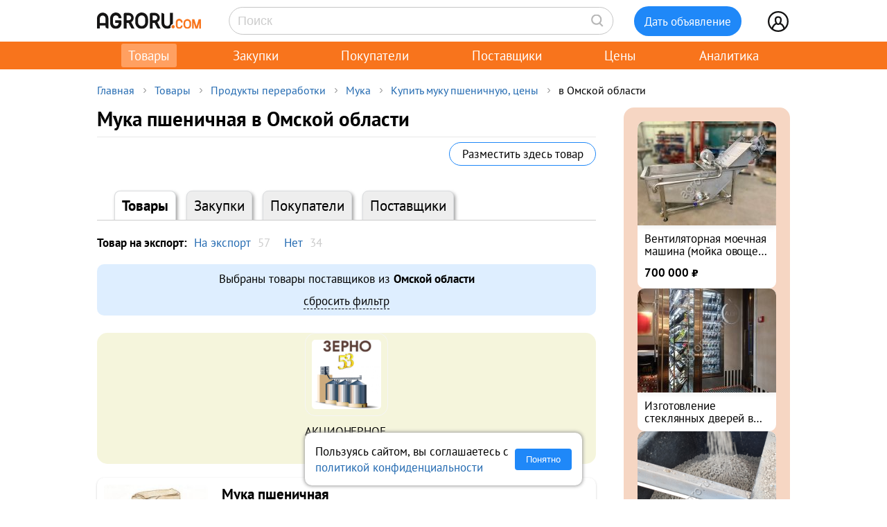

--- FILE ---
content_type: text/html; charset=UTF-8
request_url: https://agroru.com/doska/muka-pshenichnaya/rg-67385-p1.htm
body_size: 14318
content:
<!DOCTYPE HTML PUBLIC "-//W3C//DTD HTML 4.01 Transitional//EN" "http://www.w3.org/TR/html4/loose.dtd">
<html>
<head>
	<title>Мука пшеничная в Омской области: покупка и продажа, цены - Агрору.ком торговая площадка</title>
    <meta name="viewport" content="width=device-width, initial-scale=1.0">

			<meta http-equiv="Content-Type" content="text/html; charset=utf-8">
	<meta name="keywords" content="мука пшеничная" />
<meta name="description" content="купить муку пшеничную, высшего первого и второго сортов хлебопекарную весовую и фасованную от производителей, оптом и в розницу - объявления о продаже, цены в омской области" />
	<link rel="icon" href="/favicon.ico" type="image/x-icon">
    <link rel="icon" href="/favicon.svg" type="image/svg+xml">

    <link rel="preload" href="/local/templates/myplanwillcometrue/fonts/pt-sans-v18-cyrillic_latin-regular.woff2" as="font" type="font/woff2" crossorigin><link rel="preload" href="/local/templates/myplanwillcometrue/fonts/pt-sans-v18-cyrillic_latin-700.woff2" as="font" type="font/woff2" crossorigin>
    <link rel="preconnect" href="https://storage.agroru.com" crossorigin>

    	<link href="/bitrix/js/main/core/css/core.min.css?14827326302854" type="text/css" rel="stylesheet" />



<link href="/bitrix/js/ui/fonts/opensans/ui.font.opensans.min.css?15827570621861" type="text/css"  rel="stylesheet" />
<link href="/bitrix/js/main/popup/dist/main.popup.bundle.min.css?158275721223381" type="text/css"  rel="stylesheet" />
<link href="/bitrix/cache/css/ru/myplanwillcometrue/page_9cd64c18272c11c81d6cea82d2e9fc2e/page_9cd64c18272c11c81d6cea82d2e9fc2e_v1.css?176881304329138" type="text/css"  rel="stylesheet" />
<link href="/bitrix/cache/css/ru/myplanwillcometrue/template_fd5b05824c1b050dbf172cbe3b16d090/template_fd5b05824c1b050dbf172cbe3b16d090_v1.css?176884448595892" type="text/css"  data-template-style="true" rel="stylesheet" />
	<script type="text/javascript">if(!window.BX)window.BX={};if(!window.BX.message)window.BX.message=function(mess){if(typeof mess=='object') for(var i in mess) BX.message[i]=mess[i]; return true;};</script>
<script type="text/javascript">(window.BX||top.BX).message({'JS_CORE_LOADING':'Загрузка...','JS_CORE_NO_DATA':'- Нет данных -','JS_CORE_WINDOW_CLOSE':'Закрыть','JS_CORE_WINDOW_EXPAND':'Развернуть','JS_CORE_WINDOW_NARROW':'Свернуть в окно','JS_CORE_WINDOW_SAVE':'Сохранить','JS_CORE_WINDOW_CANCEL':'Отменить','JS_CORE_WINDOW_CONTINUE':'Продолжить','JS_CORE_H':'ч','JS_CORE_M':'м','JS_CORE_S':'с','JSADM_AI_HIDE_EXTRA':'Скрыть лишние','JSADM_AI_ALL_NOTIF':'Показать все','JSADM_AUTH_REQ':'Требуется авторизация!','JS_CORE_WINDOW_AUTH':'Войти','JS_CORE_IMAGE_FULL':'Полный размер'});</script>

<script type="text/javascript" src="/bitrix/js/main/core/core.min.js?1582757212247888"></script>

<script>BX.setJSList(['/bitrix/js/main/core/core_ajax.js','/bitrix/js/main/core/core_promise.js','/bitrix/js/main/polyfill/promise/js/promise.js','/bitrix/js/main/loadext/loadext.js','/bitrix/js/main/loadext/extension.js','/bitrix/js/main/polyfill/promise/js/promise.js','/bitrix/js/main/polyfill/find/js/find.js','/bitrix/js/main/polyfill/includes/js/includes.js','/bitrix/js/main/polyfill/matches/js/matches.js','/bitrix/js/ui/polyfill/closest/js/closest.js','/bitrix/js/main/polyfill/fill/main.polyfill.fill.js','/bitrix/js/main/polyfill/find/js/find.js','/bitrix/js/main/polyfill/matches/js/matches.js','/bitrix/js/main/polyfill/core/dist/polyfill.bundle.js','/bitrix/js/main/polyfill/core/dist/polyfill.bundle.js','/bitrix/js/main/lazyload/dist/lazyload.bundle.js','/bitrix/js/main/polyfill/core/dist/polyfill.bundle.js','/bitrix/js/main/parambag/dist/parambag.bundle.js']);
BX.setCSSList(['/bitrix/js/main/lazyload/dist/lazyload.bundle.css','/bitrix/js/main/parambag/dist/parambag.bundle.css']);</script>
<script type="text/javascript">(window.BX||top.BX).message({'LANGUAGE_ID':'ru','FORMAT_DATE':'DD.MM.YYYY','FORMAT_DATETIME':'DD.MM.YYYY HH:MI:SS','COOKIE_PREFIX':'agroru_com','SERVER_TZ_OFFSET':'10800','SITE_ID':'ru','SITE_DIR':'/','USER_ID':'','SERVER_TIME':'1768863551','USER_TZ_OFFSET':'0','USER_TZ_AUTO':'Y','bitrix_sessid':'e913bf8a12c99022c29ef18df487d779'});</script>


<script type="text/javascript" src="/bitrix/js/main/popup/dist/main.popup.bundle.min.js?158275721257817"></script>
<script type="text/javascript" src="/bitrix/js/main/jquery/jquery-1.8.3.min.js?153514448893637"></script>
<script type="text/javascript">BX.setJSList(['/local/components/api/category.tree/templates/.default/script.js','/local/templates/myplanwillcometrue/js/vue.min.js','/local/components/api/rubrics.filter.links/templates/.default/script.js','/local/templates/myplanwillcometrue/js/flicking.pkgd.min.js','/local/templates/myplanwillcometrue/components/bitrix/menu/adaptive/script.js','/local/templates/myplanwillcometrue/components/bitrix/sale.basket.basket.line/.default/script.js','/local/templates/myplanwillcometrue/components/bitrix/system.auth.form/top_side/script.js']); </script>
<script type="text/javascript">BX.setCSSList(['/local/components/api/category.tree/templates/.default/style.css','/local/components/api/rubrics.filter.links/templates/.default/style.css','/local/components/api/members.list.promo/templates/.default/style.css','/local/components/api/doska.list/templates/v4/style.css','/local/components/api/category.geo.links/templates/.default/style.css','/local/templates/myplanwillcometrue/components/bitrix/menu/adaptive/style.css','/local/components/api/ads.fixed/templates/right_block2/style.css','/local/templates/myplanwillcometrue/components/bitrix/sale.basket.basket.line/.default/style.css','/local/templates/myplanwillcometrue/components/bitrix/system.auth.form/top_side/style.css','/local/templates/myplanwillcometrue/template_styles.css']); </script>
<link rel="canonical" href="https://agroru.com/doska/muka-pshenichnaya/rg-67385-p1.htm">



	<script type="text/javascript"  src="/bitrix/cache/js/ru/myplanwillcometrue/template_4927f8a3b1bd26f806a634ca806029c5/template_4927f8a3b1bd26f806a634ca806029c5_v1.js?17688130436768"></script>
<script type="text/javascript"  src="/bitrix/cache/js/ru/myplanwillcometrue/page_2d0e7ece1315d6504c702ff280494b67/page_2d0e7ece1315d6504c702ff280494b67_v1.js?1768813043241502"></script>

		<script defer type="text/javascript" src="/local/templates/.default/js/common.js?15"></script>
    <!-- Google tag (gtag.js) -->
    <script async src="https://www.googletagmanager.com/gtag/js?id=G-7QG8CR5N5Y"></script>
    <script>
        window.dataLayer = window.dataLayer || [];
        function gtag(){dataLayer.push(arguments);}
        gtag('js', new Date());

        gtag('config', 'G-7QG8CR5N5Y');
    </script>
    <script defer type="text/javascript" src="/local/templates/myplanwillcometrue/js/app.js?2"></script>
    <script defer type="text/javascript" src="/local/templates/myplanwillcometrue/js/moment.min.js"></script>
    <script defer type="text/javascript" src="/local/templates/myplanwillcometrue/js/helper.js?27"></script>
    <script defer type="text/javascript" src="/local/templates/myplanwillcometrue/js/lazysizes.min.js" async=""></script>
    <script defer type="text/javascript" src="/local/templates/myplanwillcometrue/js/createjs-2015.11.26.min.js"></script>

    <!-- Yandex.RTB -->
    <script>window.yaContextCb=window.yaContextCb||[]</script>
    <script src="https://yandex.ru/ads/system/context.js" async></script>

    <!-- Varioqub experiments -->
    <script type="text/javascript">
        (function(e, x, pe, r, i, me, nt){
            e[i]=e[i]||function(){(e[i].a=e[i].a||[]).push(arguments)},
                me=x.createElement(pe),me.async=1,me.src=r,nt=x.getElementsByTagName(pe)[0],me.addEventListener('error',function(){function cb(t){t=t[t.length-1],'function'==typeof t&&t({flags:{}})};Array.isArray(e[i].a)&&e[i].a.forEach(cb);e[i]=function(){cb(arguments)}}),nt.parentNode.insertBefore(me,nt)})
        (window, document, 'script', 'https://abt.s3.yandex.net/expjs/latest/exp.js', 'ymab');
        ymab('metrika.7398205', 'init'/*, {clientFeatures}, {callback}*/);
    </script>

	
</head>
<body >
    <!-- Yandex.Metrika counter --> <script type="text/javascript">     (function(m,e,t,r,i,k,a){         m[i]=m[i]||function(){(m[i].a=m[i].a||[]).push(arguments)};         m[i].l=1*new Date();         for (var j = 0; j < document.scripts.length; j++) {if (document.scripts[j].src === r) { return; }}         k=e.createElement(t),a=e.getElementsByTagName(t)[0],k.async=1,k.src=r,a.parentNode.insertBefore(k,a)     })(window, document,'script','https://mc.yandex.ru/metrika/tag.js?id=7398205', 'ym');      ym(7398205, 'init', {ssr:true, webvisor:true, clickmap:true, ecommerce:"dataLayer", accurateTrackBounce:true, trackLinks:true}); </script> <noscript><div><img src="https://mc.yandex.ru/watch/7398205" style="position:absolute; left:-9999px;" alt="" /></div></noscript> <!-- /Yandex.Metrika counter -->

<div class="main-wrap">

    
	
    <div class="control-block-top-wrap">
    <div class="control-block-top">

        <div class="logo-top">
            <a href="/" title="Агрору.ком - сельхозпродукция, сельхозтехника, оборудование">
                <img src="/local/templates/myplanwillcometrue/img/agrorucom.svg">
                <div class="burger">
                    <div class="burger line"></div>
                    <div class="burger line"></div>
                    <div class="burger line"></div>
                </div>
            </a>
        </div>

        
        <div class="search-block-top">
            <form id="vSearch" class="vSearch" action="/doska/" method="get">
                <input id="vSearch__input" type="text" name="txt" placeholder="Поиск" value="" class="vSearch__input">
                <i class="vSearch__btn icon-search" id="vSearch__btn icon-search"></i>
            </form>
        </div>

        <div class="tovar-add-block">
            <a rel="nofollow"
               href="/doska/add/">
                <div class="icon-tovar-add">+</div>
                <div class="tovar-add-button">Дать объявление</div>
            </a>
        </div>

        <div class="auth-block-top">
            <div class="vUser">
                <a href="/profile/" rel="nofollow"  title="Профиль">
                    <div class="icon-user"></div>
                </a>
                                <div class="profile-icon-updates-indicator"></div>
            </div>
        </div>

    </div>
    </div>
    <div class="control-block-top-wrap-white">
    </div>





<div class="top-menu-wrap">
    
    <div class="top-menu">
		
			<div class="top-menu-item">
                <a  class="active"                        href="/"
                    >Товары					                </a>
            </div>
		
			<div class="top-menu-item">
                <a                         href="/spros/"
                    >Закупки					                </a>
            </div>
		
			<div class="top-menu-item">
                <a                         href="/buyers/"
                    >Покупатели					                </a>
            </div>
		
			<div class="top-menu-item">
                <a                         href="/pages/"
                    >Поставщики					                </a>
            </div>
		
			<div class="top-menu-item">
                <a                         href="/price_map/"
                    >Цены					                </a>
            </div>
		
			<div class="top-menu-item">
                <a                         href="/news/"
                    >Аналитика					                </a>
            </div>
		
	</div>
</div>


<div class="wrap">
    <div class="wrap-col-c">
		<div class="grid">

			                <div class="breadcrumbs">
                <a href="/" class="no">Главная</a><div class="arrow"></div><a href="/doska/" class="no">Товары</a><div class="arrow"></div><a href="/doska/pererabotka-gotovye-produkty/" class="no">Продукты переработки</a><div class="arrow"></div><a href="/doska/muka/" class="no">Мука</a><div class="arrow"></div><a href="/doska/muka-pshenichnaya/" class="no">Купить муку пшеничную, цены</a><div class="arrow"></div><div class="no"> в Омской области</div>                </div>
            
			<div class="grid-row">


				                				<div class="main-center no-right-col">

					


<h1 class="top_name" style="margin-bottom: 0;">Мука пшеничная в Омской области</h1>
<div class="filter-promo-block">
            <a class="add-tovar-button" rel="nofollow" href="/doska/add/?name=Мука пшеничная в Омской области&rubric_code=muka-pshenichnaya">Разместить здесь товар</a>

    </div>


<div class="pagemenu" style="margin-top: 30px;">
    <ul>
        <li class="pagemenu_sel">
            <a href="/doska/muka-pshenichnaya/">Товары</a>
        </li>
        <li class="1">
            <a href="/spros/muka-pshenichnaya/">Закупки</a>
        </li>
        <li class="1">
            <a href="/buyers/muka-pshenichnaya/">Покупатели</a>
        </li>
        <li class="1">
            <a href="/pages/muka-pshenichnaya/">Поставщики</a>
        </li>
    </ul>
</div>

    <script type="text/x-template" id="rubrics-parameters-filter-template" xmlns="http://www.w3.org/1999/html">
        <div style="display: inline;">
            <div v-for="(value, index) in display_values" class="prop-value-filter">

            <span v-if="value_id == value.id">
            <span class="selected">{{value.name}}<span class="filter-item-cnt">{{value.count}}</span></span><span
                        v-if="index != values.length - 1"></span>
            </span>
                <span v-else>
            <a :href="value.url">{{value.name}}</a><span
                            class="filter-item-cnt">{{value.count
                        }}</span><span v-if="index != display_values.length - 1"></span>
                </span>
            </div>
            <a class="all-values inline" v-if="show_more" v-on:click="show_row()"
               title="показать все">показать все</a>
        </div>
    </script>

    <script type="text/x-template" id="rubrics-parameters-filter-prop-template" xmlns="http://www.w3.org/1999/html">
        <div style="margin: 0 0 10px 0;">
            <span class="prop-name">{{ name }}:</span>&nbsp;
            <rubrics-parameters-filter
                    v-bind:prop_id="id"
                    v-bind:value_id="value_id"
                    v-bind:rubric_id="rubric_id"
                    v-bind:values="values"
                    v-bind:popular="popular"
            ></rubrics-parameters-filter>
        </div>
    </script>

    <div id="rubrics-parameters-values-filter" v-cloak
         :rubric_id="6047"
         :type_of="'doska'"
         :value_id="0">
        <div v-for="(prop, index) in display_values">
            <rubrics-parameters-filter-prop v-if="prop['values'] && prop['values'].length > 0"
                    v-bind:id="prop['id']"
                    v-bind:name="prop['name']"
                    v-bind:value_id="value_id"
                    v-bind:rubric_id="rubric_id"
                    v-bind:values="prop['values']"
                    v-bind:popular="prop['popular']"
            >
            </rubrics-parameters-filter-prop>
        </div>
        <a class="all-values" v-if="props2.length > display_values.length && value_id == 0" v-on:click="show_row()">Еще фильтры</a>
    </div>

<script>
    localStorage.setItem('rubrics.filter.links.data', '[{"name":"\u0422\u043e\u0432\u0430\u0440 \u043d\u0430 \u044d\u043a\u0441\u043f\u043e\u0440\u0442","popular":[{"name":"\u041d\u0430 \u044d\u043a\u0441\u043f\u043e\u0440\u0442","count":57,"sort":null,"url":"\/doska\/muka-pshenichnaya\/pr-90858-p1.htm","id":90858},{"name":"\u041d\u0435\u0442","count":34,"sort":null,"url":"\/doska\/muka-pshenichnaya\/pr-90867-p1.htm","id":90867}],"values":[{"name":"\u041d\u0430 \u044d\u043a\u0441\u043f\u043e\u0440\u0442","count":57,"sort":null,"url":"\/doska\/muka-pshenichnaya\/pr-90858-p1.htm","id":90858},{"name":"\u041d\u0435\u0442","count":34,"sort":null,"url":"\/doska\/muka-pshenichnaya\/pr-90867-p1.htm","id":90867}]}]');
</script>

		
		

	<div class="filter-selected-box">Выбраны товары поставщиков из <strong>Омской области</strong><div class="reset"><a href="/doska/muka-pshenichnaya/">сбросить фильтр</a></div></div>


    <div class="members-carousel-wrapper">

        <div id="carousel" class="flicking-viewport">
            <div class="flicking-camera">

				
                    <div class="members-carousel-panel">

                        <div class="members-carousel-panel-img">
                            <a href="/pages/382259/" rel="nofollow">
                                <img src="https://storage.agroru.com/files/image/41Oy7/bqij07ghguz2hmbxnaqmdzcbxu8rxodgtouwhmop.png?w=150&h=150&fit=crop" alt="АКЦИОНЕРНОЕ ОБЩЕСТВО НОВГОРОДСКОЕ ЗЕРНОВОЕ ПРЕДПРИЯТИЕ № 28">
                            </a>
                        </div>

                        <div class="members-carousel-panel-name">

                            <div class="members-carousel-panel-name-text">
                                <a href="/pages/382259/"
                                   title="АКЦИОНЕРНОЕ ОБЩЕСТВО НОВГОРОДСКОЕ ЗЕРНОВОЕ ПРЕДПРИЯТИЕ № 28">АКЦИОНЕРНОЕ ОБЩЕСТВО НОВГОРОДСКОЕ ЗЕРНОВОЕ ПРЕДПРИЯТИЕ № 28</a>
                            </div>

                        </div>

						
						
                    </div>

				
            </div>
        </div>

        <button id="btn-prepend" class="members-carousel-btn btn-prev">
            <svg xmlns="http://www.w3.org/2000/svg" width="18" height="30" viewBox="0 0 18 30">
                <rect x="17.691" y="14.722" width="21.17" height="3.849" rx="1.925"
                      transform="rotate(135 17.691 14.722)" fill="#000"/>
                <rect width="21.188" height="3.849" rx="1.925" transform="scale(-1 1) rotate(-45 9.233 28.861)"
                      fill="#000"/>
            </svg>
        </button>
        <button id="btn-append" class="members-carousel-btn btn-next">
            <svg xmlns="http://www.w3.org/2000/svg" width="18" height="30" viewBox="0 0 18 30" fill="none">
                <rect x="17.691" y="14.722" width="21.17" height="3.849" rx="1.925"
                      transform="rotate(135 17.691 14.722)" fill="#000"/>
                <rect width="21.188" height="3.849" rx="1.925" transform="scale(-1 1) rotate(-45 9.233 28.861)"
                      fill="#000"/>
            </svg>
        </button>

    </div>

    <script>
        const flicking = new Flicking("#carousel", {
            align: "center",
            circular: true,
            renderOnlyVisible: true
        });

        const prevBtn = document.querySelector("#btn-prepend");
        const nextBtn = document.querySelector("#btn-append");

        prevBtn.addEventListener("click", () => {
            flicking.prev()
        });

        nextBtn.addEventListener("click", () => {
            flicking.next()
        });

    </script>

<!--    <div class="warn3">-->
<!--        показаны товары удовлетворяющие фильтру - --><!--        (--><!--)<span style="margin-left:20px;">-->
<!--                <a href="/doska/--><!--/">сбросить фильтр</a></span></div>-->
<!--    -->

        <div class="dl_item">

			                <div class="dl_item_col_left">

                    <div class="dl-item-photo-block">

						
                                <div class="dl-item-photo-block-main">

                                    <a href="/doska/muka-pshenichnaya-87777.htm"
                                       rel="nofollow">
                                        <img class="lazyload" data-src="https://storage.agroru.com/files/image/B59V9/kjoabznh1qvei1nqnlni0cr45oiruy2nckx0icha.jpg?w=200&h=200&fit=crop"
                                             src="https://storage.agroru.com/files/image/B59V9/kjoabznh1qvei1nqnlni0cr45oiruy2nckx0icha.jpg?w=100&h=100&fit=crop"
                                             alt="Мука пшеничная">
                                    </a>

                                </div>

								
							

						
                    </div>

                </div>
				
            <div class="dl_item_col_center">

                <div class="dl-header-block-header">
                    <a href="/doska/muka-pshenichnaya-87777.htm">
						Мука пшеничная                    </a>
                </div>

				                    <div class="dl_price">
						16<span class="dl_price_currency">&nbsp;₽</span>						                    </div>
				
				
                    <div class="dl-contacts-company-block mobc">

                        <div class="dl-contacts-company-block-name">
                            <a href="/doska/muka-pshenichnaya-87777.htm">Максим</a>
                        </div>

                    </div>

				
				
				
                <div class="dl_text_detail">Здравствуйте! 
Уважаемые покупатели предлагаем.
Муку пшеничную высший, первый, второй сорт, ржаная м...                    <a href="/doska/muka-pshenichnaya-87777.htm">подробнее</a></div>

				
					                        <div class="dl-status-block">
                            <div class="dl-status-block-date">вчера в 15:53</div>
                        </div>
                    
				
				
                    <div class="dl_geo"><a href="/doska/muka-pshenichnaya/city-495556-p1.htm" title="Мука пшеничная в Омская область, Омск">Омская область, Омск</a></div>

				

                <div class="dl-connect-block"">
					<div class="dl-contacts-phone-block" onclick="ym(7398205, 'reachGoal', 'dl_CallBtn'); return true;">                                <a href="javascript:void(0);" data-phone-id="019b74d1-b43b-70e8-8e47-47c601b131a3" data-rubric-id="6047" data-ad-code="muka-pshenichnaya-87777" class="dl-contacts-phone-block-show-phone get_ads_phone" title="позвонить" rel="nofollow">позвонить</a>
                            </div>

                    <div class="dl-message-block">

						                            <a onclick="ym(7398205,'reachGoal','dlmessage'); return true;" onClick=""                               href="/doska/order.php?ID=2812492"
                               rel="nofollow"
                               class="dl-order-button">Написать</a>
							                    </div>

                </div>


            </div>

            <div class="dl_item_col_right">

				

				
            </div>
        </div>

		
        <div class="dl_item">

			                <div class="dl_item_col_left">

                    <div class="dl-item-photo-block">

						
                                <div class="dl-item-photo-block-main">

                                    <a href="/doska/muka-pshenichnaya-hlebopekarnaya-1-sort-vysshij-sort-85362.htm"
                                       rel="nofollow">
                                        <img class="lazyload" data-src="https://storage.agroru.com/files/image/0ALy7/yn4f7zqvlvtsreriedabycyelc4wbqytowtisazr.jpg?w=200&h=200&fit=crop"
                                             src="https://storage.agroru.com/files/image/0ALy7/yn4f7zqvlvtsreriedabycyelc4wbqytowtisazr.jpg?w=100&h=100&fit=crop"
                                             alt="Мука Пшеничная хлебопекарная. 1 сорт, Высший сорт">
                                    </a>

                                </div>

								
							

						
                    </div>

                </div>
				
            <div class="dl_item_col_center">

                <div class="dl-header-block-header">
                    <a href="/doska/muka-pshenichnaya-hlebopekarnaya-1-sort-vysshij-sort-85362.htm">
						Мука Пшеничная хлебопекарная. 1 сорт, Высший сорт                    </a>
                </div>

				                    <div class="dl_price">
						16<span class="dl_price_currency">&nbsp;₽</span>						                    </div>
				
				
                    <div class="dl-contacts-company-block mobc">

                        <div class="dl-contacts-company-block-name">
                            <a href="/doska/muka-pshenichnaya-hlebopekarnaya-1-sort-vysshij-sort-85362.htm">Евгений</a>
                        </div>

                    </div>

				
				
				
                <div class="dl_text_detail">ООО Магнит-Агро предлагает к реализации муку пшеничную хлебопекарную ГОСТ высший сорт, первый сорт с...                    <a href="/doska/muka-pshenichnaya-hlebopekarnaya-1-sort-vysshij-sort-85362.htm">подробнее</a></div>

				
					                        <div class="dl-status-block">
                            <div class="dl-status-block-date">27 декабря 2025</div>
                        </div>
                    
				
				
                    <div class="dl_geo"><a href="/doska/muka-pshenichnaya/city-495556-p1.htm" title="Мука пшеничная в Омская область, Омск">Омская область, Омск</a></div>

				

                <div class="dl-connect-block"">
					<div class="dl-contacts-phone-block" onclick="ym(7398205, 'reachGoal', 'dl_CallBtn'); return true;">                                <a href="javascript:void(0);" data-phone-id="019b74d4-cdad-7336-b1b7-9b3b3282ad5c" data-rubric-id="6047" data-ad-code="muka-pshenichnaya-hlebopekarnaya-1-sort-vysshij-sort-85362" class="dl-contacts-phone-block-show-phone get_ads_phone" title="позвонить" rel="nofollow">позвонить</a>
                            </div>

                    <div class="dl-message-block">

						                            <a onclick="ym(7398205,'reachGoal','dlmessage'); return true;" onClick=""                               href="/doska/order.php?ID=2810597"
                               rel="nofollow"
                               class="dl-order-button">Написать</a>
							                    </div>

                </div>


            </div>

            <div class="dl_item_col_right">

				

				
            </div>
        </div>

		

				
                    <!-- Yandex.RTB R-A-14196107-7 -->
                    <div id="yandex_rtb_R-A-14196107-7"></div>
                    <script>
                        window.yaContextCb.push(() => {
                            Ya.Context.AdvManager.render({
                                "blockId": "R-A-14196107-7",
                                "renderTo": "yandex_rtb_R-A-14196107-7"
                            })
                        })
                    </script>

				
				
        <div class="dl_item">

			                <div class="dl_item_col_left">

                    <div class="dl-item-photo-block">

						
                                <div class="dl-item-photo-block-main">

                                    <a href="/doska/muka-kormovaya-pshenichnaya-optom-29181.htm"
                                       rel="nofollow">
                                        <img class="lazyload" data-src="https://storage.agroru.com/files/image/z8AlO/abpkh020qomrbmz3knepui7oydb1zxbmrushosgh.jpg?w=200&h=200&fit=crop"
                                             src="https://storage.agroru.com/files/image/z8AlO/abpkh020qomrbmz3knepui7oydb1zxbmrushosgh.jpg?w=100&h=100&fit=crop"
                                             alt="мука кормовая пшеничная">
                                    </a>

                                </div>

								
							

						
                    </div>

                </div>
				
            <div class="dl_item_col_center">

                <div class="dl-header-block-header">
                    <a href="/doska/muka-kormovaya-pshenichnaya-optom-29181.htm">
						мука кормовая пшеничная                    </a>
                </div>

				                    <div class="dl_price">
						12 500<span class="dl_price_currency">&nbsp;₽</span>						                    </div>
				
				
                    <div class="dl-contacts-company-block mobc">

                        <div class="dl-contacts-company-block-name">
                            <a href="/doska/muka-kormovaya-pshenichnaya-optom-29181.htm">Евгений</a>
                        </div>

                    </div>

				
				
				
                <div class="dl_text_detail">25 тонн в Омске, хлебопекарные свойства соответствуют качеству 1 сорт, присутствует посторонний запа...                    <a href="/doska/muka-kormovaya-pshenichnaya-optom-29181.htm">подробнее</a></div>

				
					                        <div class="dl-status-block">
                            <div class="dl-status-block-date">20 ноября 2025</div>
                        </div>
                    
				
				
                    <div class="dl_geo"><a href="/doska/muka-pshenichnaya/city-495556-p1.htm" title="Мука пшеничная в Омская область, Омск">Омская область, Омск</a></div>

				

                <div class="dl-connect-block"">
					<div class="dl-contacts-phone-block" onclick="ym(7398205, 'reachGoal', 'dl_CallBtn'); return true;">                                <a href="javascript:void(0);" data-phone-id="019b74d1-566b-70a1-ba9b-a0fb382688f8" data-rubric-id="6047" data-ad-code="muka-kormovaya-pshenichnaya-optom-29181" class="dl-contacts-phone-block-show-phone get_ads_phone" title="позвонить" rel="nofollow">позвонить</a>
                            </div>

                    <div class="dl-message-block">

						                            <a onclick="ym(7398205,'reachGoal','dlmessage'); return true;" onClick=""                               href="/doska/order.php?ID=1142466"
                               rel="nofollow"
                               class="dl-order-button">Написать</a>
							                    </div>

                </div>


            </div>

            <div class="dl_item_col_right">

				

				
            </div>
        </div>

		
        <div class="dl_item">

			                <div class="dl_item_col_left">

                    <div class="dl-item-photo-block nophoto">

						
                            <div class="dl-item-photo-block-main">
                                <a href="/doska/muka-pshenichnaya-61840.htm"
                                   border=0
                                   rel="nofollow">
                                    <img src="/img/icons/nophoto.svg">
                                </a>
                            </div>

						
                    </div>

                </div>
				
            <div class="dl_item_col_center">

                <div class="dl-header-block-header">
                    <a href="/doska/muka-pshenichnaya-61840.htm">
						мука пшеничная                    </a>
                </div>

				                    <div class="dl_price">
						19<span class="dl_price_currency">&nbsp;₽</span>						                    </div>
				
				
                    <div class="dl-contacts-company-block mobc">

                        <div class="dl-contacts-company-block-name">
                            <a href="/doska/muka-pshenichnaya-61840.htm">Вальтер</a>
                        </div>

                    </div>

				
				
				
                <div class="dl_text_detail">мука пшеничная
любые объемы
только оптом от 20тонн
от 200тонн цена ниже
звоните                     <a href="/doska/muka-pshenichnaya-61840.htm">подробнее</a></div>

				
					
				
				
                    <div class="dl_geo"><a href="/doska/muka-pshenichnaya/city-495556-p1.htm" title="Мука пшеничная в Омская область, Омск">Омская область, Омск</a></div>

				

                <div class="dl-connect-block"">
					<div class="dl-contacts-phone-block" onclick="ym(7398205, 'reachGoal', 'dl_CallBtn'); return true;">                                <a href="javascript:void(0);" data-phone-id="019b74d4-5d76-7203-9b87-3e35d069f5ed" data-rubric-id="6047" data-ad-code="muka-pshenichnaya-61840" class="dl-contacts-phone-block-show-phone get_ads_phone" title="позвонить" rel="nofollow">позвонить</a>
                            </div>

                    <div class="dl-message-block">

						                            <a onclick="ym(7398205,'reachGoal','dlmessage'); return true;" onClick=""                               href="/doska/order.php?ID=2777670"
                               rel="nofollow"
                               class="dl-order-button">Написать</a>
							                    </div>

                </div>


            </div>

            <div class="dl_item_col_right">

				

				
            </div>
        </div>

		
        <div class="dl_item">

			                <div class="dl_item_col_left">

                    <div class="dl-item-photo-block nophoto">

						
                            <div class="dl-item-photo-block-main">
                                <a href="/doska/muka-vysshij-sort-57298.htm"
                                   border=0
                                   rel="nofollow">
                                    <img src="/img/icons/nophoto.svg">
                                </a>
                            </div>

						
                    </div>

                </div>
				
            <div class="dl_item_col_center">

                <div class="dl-header-block-header">
                    <a href="/doska/muka-vysshij-sort-57298.htm">
						Мука Высший сорт                    </a>
                </div>

				                    <div class="dl_price">
						19<span class="dl_price_currency">&nbsp;₽</span>						                    </div>
				
				
                    <div class="dl-contacts-company-block mobc">

                        <div class="dl-contacts-company-block-name">
                            <a href="/doska/muka-vysshij-sort-57298.htm">Алексей</a>
                        </div>

                    </div>

				
				
				
                <div class="dl_text_detail">* Высший сорт от 20 тонн по фасовке 50 кг- 19.3 р/кг

Почта для связи:                    <a href="/doska/muka-vysshij-sort-57298.htm">подробнее</a></div>

				
					
				
				
                    <div class="dl_geo"><a href="/doska/muka-pshenichnaya/city-495556-p1.htm" title="Мука пшеничная в Омская область, Омск">Омская область, Омск</a></div>

				

                <div class="dl-connect-block"">
					<div class="dl-contacts-phone-block" onclick="ym(7398205, 'reachGoal', 'dl_CallBtn'); return true;">                                <a href="javascript:void(0);" data-phone-id="019b74d3-f637-71a3-bb3e-4f7f2bb0738a" data-rubric-id="6047" data-ad-code="muka-vysshij-sort-57298" class="dl-contacts-phone-block-show-phone get_ads_phone" title="позвонить" rel="nofollow">позвонить</a>
                            </div>

                    <div class="dl-message-block">

						                            <a onclick="ym(7398205,'reachGoal','dlmessage'); return true;" onClick=""                               href="/doska/order.php?ID=2752166"
                               rel="nofollow"
                               class="dl-order-button">Написать</a>
							                    </div>

                </div>


            </div>

            <div class="dl_item_col_right">

				

				
            </div>
        </div>

		
        <div class="dl_item">

			                <div class="dl_item_col_left">

                    <div class="dl-item-photo-block nophoto">

						
                            <div class="dl-item-photo-block-main">
                                <a href="/doska/muka-pervyj-sort-81137.htm"
                                   border=0
                                   rel="nofollow">
                                    <img src="/img/icons/nophoto.svg">
                                </a>
                            </div>

						
                    </div>

                </div>
				
            <div class="dl_item_col_center">

                <div class="dl-header-block-header">
                    <a href="/doska/muka-pervyj-sort-81137.htm">
						Мука Первый сорт                    </a>
                </div>

				                    <div class="dl_price">
						18<span class="dl_price_currency">&nbsp;₽</span>						                    </div>
				
				
                    <div class="dl-contacts-company-block mobc">

                        <div class="dl-contacts-company-block-name">
                            <a href="/doska/muka-pervyj-sort-81137.htm">Алексей</a>
                        </div>

                    </div>

				
				
				
                <div class="dl_text_detail">Первый сорт от 20 тонн по фасовке 50 кг - 18.0 р/кг                    <a href="/doska/muka-pervyj-sort-81137.htm">подробнее</a></div>

				
					
				
				
                    <div class="dl_geo"><a href="/doska/muka-pshenichnaya/city-495556-p1.htm" title="Мука пшеничная в Омская область, Омск">Омская область, Омск</a></div>

				

                <div class="dl-connect-block"">
					<div class="dl-contacts-phone-block" onclick="ym(7398205, 'reachGoal', 'dl_CallBtn'); return true;">                                <a href="javascript:void(0);" data-phone-id="019b74d3-f637-71a3-bb3e-4f7f2bb0738a" data-rubric-id="6047" data-ad-code="muka-pervyj-sort-81137" class="dl-contacts-phone-block-show-phone get_ads_phone" title="позвонить" rel="nofollow">позвонить</a>
                            </div>

                    <div class="dl-message-block">

						                            <a onclick="ym(7398205,'reachGoal','dlmessage'); return true;" onClick=""                               href="/doska/order.php?ID=2752167"
                               rel="nofollow"
                               class="dl-order-button">Написать</a>
							                    </div>

                </div>


            </div>

            <div class="dl_item_col_right">

				

				
            </div>
        </div>

		
				
                    <!-- Yandex.RTB R-A-14196107-6 -->
                    <div id="yandex_rtb_R-A-14196107-6"></div>
                    <script>
                        window.yaContextCb.push(() => {
                            Ya.Context.AdvManager.render({
                                "blockId": "R-A-14196107-6",
                                "renderTo": "yandex_rtb_R-A-14196107-6"
                            })
                        })
                    </script>

				
				
        <div class="dl_item">

			                <div class="dl_item_col_left">

                    <div class="dl-item-photo-block">

						
                                <div class="dl-item-photo-block-main">

                                    <a href="/doska/muka-naivysshego-kachestva-23930.htm"
                                       rel="nofollow">
                                        <img class="lazyload" data-src="https://storage.agroru.com/files/image/2n6Nl/7xmclafyo3gk6xizsw5ln6m09qz3mrthx31amd5d.jpg?w=200&h=200&fit=crop"
                                             src="https://storage.agroru.com/files/image/2n6Nl/7xmclafyo3gk6xizsw5ln6m09qz3mrthx31amd5d.jpg?w=100&h=100&fit=crop"
                                             alt="Мука пшеничная 1/с">
                                    </a>

                                </div>

								
							

						
                    </div>

                </div>
				
            <div class="dl_item_col_center">

                <div class="dl-header-block-header">
                    <a href="/doska/muka-naivysshego-kachestva-23930.htm">
						Мука пшеничная 1/с                    </a>
                </div>

				                    <div class="dl_price">
						25 000<span class="dl_price_currency">&nbsp;₽</span>						                    </div>
				
				
                    <div class="dl-contacts-company-block mobc">

                        <div class="dl-contacts-company-block-name">
                            <a href="/doska/muka-naivysshego-kachestva-23930.htm">Виктор</a>
                        </div>

                    </div>

				
				
				
                <div class="dl_text_detail">Предлагаем поставки муки пшеничной. Мука произведена в Сибири из уникального зерна южной степной зон...                    <a href="/doska/muka-naivysshego-kachestva-23930.htm">подробнее</a></div>

				
					
				
				
                    <div class="dl_geo"><a href="/doska/muka-pshenichnaya/city-495556-p1.htm" title="Мука пшеничная в Омская область, Омск">Омская область, Омск</a></div>

				

                <div class="dl-connect-block"">
					<div class="dl-contacts-phone-block" onclick="ym(7398205, 'reachGoal', 'dl_CallBtn'); return true;">                                <a href="javascript:void(0);" data-phone-id="019b74d3-52c8-735c-8eee-221b7f53c678" data-rubric-id="6047" data-ad-code="muka-naivysshego-kachestva-23930" class="dl-contacts-phone-block-show-phone get_ads_phone" title="позвонить" rel="nofollow">позвонить</a>
                            </div>

                    <div class="dl-message-block">

						                            <a onclick="ym(7398205,'reachGoal','dlmessage'); return true;" onClick=""                               href="/doska/order.php?ID=2704498"
                               rel="nofollow"
                               class="dl-order-button">Написать</a>
							                    </div>

                </div>


            </div>

            <div class="dl_item_col_right">

				

				
            </div>
        </div>

		
        <div class="dl_item">

			                <div class="dl_item_col_left">

                    <div class="dl-item-photo-block nophoto">

						
                            <div class="dl-item-photo-block-main">
                                <a href="/doska/muka-pshenichnaya-gost-26574-2017-78135.htm"
                                   border=0
                                   rel="nofollow">
                                    <img src="/img/icons/nophoto.svg">
                                </a>
                            </div>

						
                    </div>

                </div>
				
            <div class="dl_item_col_center">

                <div class="dl-header-block-header">
                    <a href="/doska/muka-pshenichnaya-gost-26574-2017-78135.htm">
						Мука пшеничная ГОСТ опт на Экспорт                    </a>
                </div>

				                    <div class="dl_price">
						20 000<span class="dl_price_currency">&nbsp;₽</span>						                    </div>
				
				
                    <div class="dl-contacts-company-block mobc">

                        <div class="dl-contacts-company-block-name">
                            <a href="/doska/muka-pshenichnaya-gost-26574-2017-78135.htm">Ирина</a>
                        </div>

                    </div>

				
				
				
                <div class="dl_text_detail">Подберем для Вас муку оптимального качества, в соответствии с требованиями Вашего производства. Отпр...                    <a href="/doska/muka-pshenichnaya-gost-26574-2017-78135.htm">подробнее</a></div>

				
					
				
				
                    <div class="dl_geo"><a href="/doska/muka-pshenichnaya/city-495556-p1.htm" title="Мука пшеничная в Омская область, Омск">Омская область, Омск</a></div>

				

                <div class="dl-connect-block"">
					<div class="dl-contacts-phone-block" onclick="ym(7398205, 'reachGoal', 'dl_CallBtn'); return true;">                                <a href="javascript:void(0);" data-phone-id="019b74d4-1c40-71bc-93e3-c58bb490d862" data-rubric-id="6047" data-ad-code="muka-pshenichnaya-gost-26574-2017-78135" class="dl-contacts-phone-block-show-phone get_ads_phone" title="позвонить" rel="nofollow">позвонить</a>
                            </div>

                    <div class="dl-message-block">

						                            <a onclick="ym(7398205,'reachGoal','dlmessage'); return true;" onClick=""                               href="/doska/order.php?ID=2762594"
                               rel="nofollow"
                               class="dl-order-button">Написать</a>
							                    </div>

                </div>


            </div>

            <div class="dl_item_col_right">

				

				
            </div>
        </div>

		
        <div class="dl_item">

			                <div class="dl_item_col_left">

                    <div class="dl-item-photo-block nophoto">

						
                            <div class="dl-item-photo-block-main">
                                <a href="/doska/muka-pshenichnaya-vysshego-i-pervogo-sorta-11393.htm"
                                   border=0
                                   rel="nofollow">
                                    <img src="/img/icons/nophoto.svg">
                                </a>
                            </div>

						
                    </div>

                </div>
				
            <div class="dl_item_col_center">

                <div class="dl-header-block-header">
                    <a href="/doska/muka-pshenichnaya-vysshego-i-pervogo-sorta-11393.htm">
						Мука пшеничная высшего и первого сорта                    </a>
                </div>

				                    <div class="dl_price">
						26<span class="dl_price_currency">&nbsp;₽</span>						                    </div>
				
				
                    <div class="dl-contacts-company-block mobc">

                        <div class="dl-contacts-company-block-name">
                            <a href="/doska/muka-pshenichnaya-vysshego-i-pervogo-sorta-11393.htm">Елена</a>
                        </div>

                    </div>

				
				
				
                <div class="dl_text_detail">Предлагаем муку собственного производства, бренд ЧЕРНОГЛАЗОВСКИЕ МЕЛЬНИЦЫ                    <a href="/doska/muka-pshenichnaya-vysshego-i-pervogo-sorta-11393.htm">подробнее</a></div>

				
					
				
				
                    <div class="dl_geo"><a href="/doska/muka-pshenichnaya/city-495556-p1.htm" title="Мука пшеничная в Омская область, Омск">Омская область, Омск</a></div>

				

                <div class="dl-connect-block"">
					<div class="dl-contacts-phone-block" onclick="ym(7398205, 'reachGoal', 'dl_CallBtn'); return true;">                                <a href="javascript:void(0);" data-phone-id="019b74d4-32de-70ee-bcd1-a6757c88183a" data-rubric-id="6047" data-ad-code="muka-pshenichnaya-vysshego-i-pervogo-sorta-11393" class="dl-contacts-phone-block-show-phone get_ads_phone" title="позвонить" rel="nofollow">позвонить</a>
                            </div>

                    <div class="dl-message-block">

						                            <a onclick="ym(7398205,'reachGoal','dlmessage'); return true;" onClick=""                               href="/doska/order.php?ID=2771935"
                               rel="nofollow"
                               class="dl-order-button">Написать</a>
							                    </div>

                </div>


            </div>

            <div class="dl_item_col_right">

				

				
            </div>
        </div>

		
        <div class="dl_item">

			                <div class="dl_item_col_left">

                    <div class="dl-item-photo-block nophoto">

						
                            <div class="dl-item-photo-block-main">
                                <a href="/doska/prodaem-optom-muku-pshenichnuju-98337.htm"
                                   border=0
                                   rel="nofollow">
                                    <img src="/img/icons/nophoto.svg">
                                </a>
                            </div>

						
                    </div>

                </div>
				
            <div class="dl_item_col_center">

                <div class="dl-header-block-header">
                    <a href="/doska/prodaem-optom-muku-pshenichnuju-98337.htm">
						оптом муку пшеничную                    </a>
                </div>

				                    <div class="dl_price">
						18 000<span class="dl_price_currency">&nbsp;₽</span>						                    </div>
				
				
                    <div class="dl-contacts-company-block mobc">

                        <div class="dl-contacts-company-block-name">
                            <a href="/doska/prodaem-optom-muku-pshenichnuju-98337.htm">Светлана</a>
                        </div>

                    </div>

				
				
				
                <div class="dl_text_detail">Продаем муку пшеничную хлебопекарную собственного производства. Высший сорт, 1 сорт. Качество ГОСТ.
...                    <a href="/doska/prodaem-optom-muku-pshenichnuju-98337.htm">подробнее</a></div>

				
					
				
				
                    <div class="dl_geo"><a href="/doska/muka-pshenichnaya/city-495556-p1.htm" title="Мука пшеничная в Омская область, Омск">Омская область, Омск</a></div>

				

                <div class="dl-connect-block"">
					<div class="dl-contacts-phone-block" onclick="ym(7398205, 'reachGoal', 'dl_CallBtn'); return true;">                                <a href="javascript:void(0);" data-phone-id="019b74d4-097e-708b-a3ad-3c7c3dd923fa" data-rubric-id="6047" data-ad-code="prodaem-optom-muku-pshenichnuju-98337" class="dl-contacts-phone-block-show-phone get_ads_phone" title="позвонить" rel="nofollow">позвонить</a>
                            </div>

                    <div class="dl-message-block">

						                            <a onclick="ym(7398205,'reachGoal','dlmessage'); return true;" onClick=""                               href="/doska/order.php?ID=2762150"
                               rel="nofollow"
                               class="dl-order-button">Написать</a>
							                    </div>

                </div>


            </div>

            <div class="dl_item_col_right">

				

				
            </div>
        </div>

		
        <div class="dl_item">

			                <div class="dl_item_col_left">

                    <div class="dl-item-photo-block">

						
                                <div class="dl-item-photo-block-main">

                                    <a href="/doska/muka-pshenichnaya-16175.htm"
                                       rel="nofollow">
                                        <img class="lazyload" data-src="https://storage.agroru.com/files/image/zZ3YO/6abzbdfubf4njxks8ktoj1shndka7tsu3aladwvp.jpeg?w=200&h=200&fit=crop"
                                             src="https://storage.agroru.com/files/image/zZ3YO/6abzbdfubf4njxks8ktoj1shndka7tsu3aladwvp.jpeg?w=100&h=100&fit=crop"
                                             alt="Мука пшеничная">
                                    </a>

                                </div>

								
							

						
                    </div>

                </div>
				
            <div class="dl_item_col_center">

                <div class="dl-header-block-header">
                    <a href="/doska/muka-pshenichnaya-16175.htm">
						Мука пшеничная                    </a>
                </div>

				                    <div class="dl_price">
						23<span class="dl_price_currency">&nbsp;₽</span>						                    </div>
				
				
                    <div class="dl-contacts-company-block mobc">

                        <div class="dl-contacts-company-block-name">
                            <a href="/doska/muka-pshenichnaya-16175.htm">Александр</a>
                        </div>

                    </div>

				
				
				
                <div class="dl_text_detail">Здравствуйте уважаемые собеседники к вашему вниманию предлагаем муку высший сорт, 1 сорт 
Отличное к...                    <a href="/doska/muka-pshenichnaya-16175.htm">подробнее</a></div>

				
					
				
				
                    <div class="dl_geo"><a href="/doska/muka-pshenichnaya/city-495556-p1.htm" title="Мука пшеничная в Омская область, Омск">Омская область, Омск</a></div>

				

                <div class="dl-connect-block"">
					<div class="dl-contacts-phone-block" onclick="ym(7398205, 'reachGoal', 'dl_CallBtn'); return true;">                                <a href="javascript:void(0);" data-phone-id="019b74d4-1c67-72af-a386-b67b5bf41b72" data-rubric-id="6047" data-ad-code="muka-pshenichnaya-16175" class="dl-contacts-phone-block-show-phone get_ads_phone" title="позвонить" rel="nofollow">позвонить</a>
                            </div>

                    <div class="dl-message-block">

						                            <a onclick="ym(7398205,'reachGoal','dlmessage'); return true;" onClick=""                               href="/doska/order.php?ID=2767316"
                               rel="nofollow"
                               class="dl-order-button">Написать</a>
							                    </div>

                </div>


            </div>

            <div class="dl_item_col_right">

				

				
            </div>
        </div>

		
        <div class="dl_item">

			                <div class="dl_item_col_left">

                    <div class="dl-item-photo-block nophoto">

						
                            <div class="dl-item-photo-block-main">
                                <a href="/doska/muka-pshenichnaya-59356.htm"
                                   border=0
                                   rel="nofollow">
                                    <img src="/img/icons/nophoto.svg">
                                </a>
                            </div>

						
                    </div>

                </div>
				
            <div class="dl_item_col_center">

                <div class="dl-header-block-header">
                    <a href="/doska/muka-pshenichnaya-59356.htm">
						Мука пшеничная                    </a>
                </div>

				                    <div class="dl_price">
						21<span class="dl_price_currency">&nbsp;₽</span>						                    </div>
				
				
                    <div class="dl-contacts-company-block mobc">

                        <div class="dl-contacts-company-block-name">
                            <a href="/doska/muka-pshenichnaya-59356.htm">Илона</a>
                        </div>

                    </div>

				
				
				
                <div class="dl_text_detail">В продаже мука пшеничная хлебопекарная: высший сорт, первый сорт. В наличии оптом и в розницу. Качес...                    <a href="/doska/muka-pshenichnaya-59356.htm">подробнее</a></div>

				
					
				
				
                    <div class="dl_geo"><a href="/doska/muka-pshenichnaya/city-495556-p1.htm" title="Мука пшеничная в Омская область, Омск">Омская область, Омск</a></div>

				

                <div class="dl-connect-block"">
					<div class="dl-contacts-phone-block" onclick="ym(7398205, 'reachGoal', 'dl_CallBtn'); return true;">                                <a href="javascript:void(0);" data-phone-id="019b74d4-08ed-728b-8530-4535a46caaf6" data-rubric-id="6047" data-ad-code="muka-pshenichnaya-59356" class="dl-contacts-phone-block-show-phone get_ads_phone" title="позвонить" rel="nofollow">позвонить</a>
                            </div>

                    <div class="dl-message-block">

						                            <a onclick="ym(7398205,'reachGoal','dlmessage'); return true;" onClick=""                               href="/doska/order.php?ID=2767228"
                               rel="nofollow"
                               class="dl-order-button">Написать</a>
							                    </div>

                </div>


            </div>

            <div class="dl_item_col_right">

				

				
            </div>
        </div>

		
        <div class="dl_item">

			                <div class="dl_item_col_left">

                    <div class="dl-item-photo-block nophoto">

						
                            <div class="dl-item-photo-block-main">
                                <a href="/doska/muka-pshenichnaya-63481.htm"
                                   border=0
                                   rel="nofollow">
                                    <img src="/img/icons/nophoto.svg">
                                </a>
                            </div>

						
                    </div>

                </div>
				
            <div class="dl_item_col_center">

                <div class="dl-header-block-header">
                    <a href="/doska/muka-pshenichnaya-63481.htm">
						мука пшеничная                    </a>
                </div>

				                    <div class="dl_price">
						22 000<span class="dl_price_currency">&nbsp;₽</span>						                    </div>
				
				
                    <div class="dl-contacts-company-block mobc">

                        <div class="dl-contacts-company-block-name">
                            <a href="/doska/muka-pshenichnaya-63481.htm">Олег</a>
                        </div>

                    </div>

				
				
				
                <div class="dl_text_detail">Предлагаем на постоянной основе поставку муки пшеничной хлебопекарной (ГОСТ)

 - от производителей О...                    <a href="/doska/muka-pshenichnaya-63481.htm">подробнее</a></div>

				
					
				
				
                    <div class="dl_geo"><a href="/doska/muka-pshenichnaya/city-495556-p1.htm" title="Мука пшеничная в Омская область, Омск">Омская область, Омск</a></div>

				

                <div class="dl-connect-block"">
					<div class="dl-contacts-phone-block" onclick="ym(7398205, 'reachGoal', 'dl_CallBtn'); return true;">                                <a href="javascript:void(0);" data-phone-id="019b74d3-57d6-73a5-ae17-7603aa05fe51" data-rubric-id="6047" data-ad-code="muka-pshenichnaya-63481" class="dl-contacts-phone-block-show-phone get_ads_phone" title="позвонить" rel="nofollow">позвонить</a>
                            </div>

                    <div class="dl-message-block">

						                            <a onclick="ym(7398205,'reachGoal','dlmessage'); return true;" onClick=""                               href="/doska/order.php?ID=2753828"
                               rel="nofollow"
                               class="dl-order-button">Написать</a>
							                    </div>

                </div>


            </div>

            <div class="dl_item_col_right">

				

				
            </div>
        </div>

		
        <div class="dl_item">

			                <div class="dl_item_col_left">

                    <div class="dl-item-photo-block nophoto">

						
                            <div class="dl-item-photo-block-main">
                                <a href="/doska/muka-pshenichnaya-4058.htm"
                                   border=0
                                   rel="nofollow">
                                    <img src="/img/icons/nophoto.svg">
                                </a>
                            </div>

						
                    </div>

                </div>
				
            <div class="dl_item_col_center">

                <div class="dl-header-block-header">
                    <a href="/doska/muka-pshenichnaya-4058.htm">
						Мука пшеничная                    </a>
                </div>

				                    <div class="dl_price">
						20<span class="dl_price_currency">&nbsp;₽</span>						                    </div>
				
				
                    <div class="dl-contacts-company-block mobc">

                        <div class="dl-contacts-company-block-name">
                            <a href="/doska/muka-pshenichnaya-4058.htm">Наталья</a>
                        </div>

                    </div>

				
				
				
                <div class="dl_text_detail">Продаём мука пшеничная В/С,1 сорт ГОСТ. Работаем с НДС.
Расфасовка товара осуществляется в пищевые п...                    <a href="/doska/muka-pshenichnaya-4058.htm">подробнее</a></div>

				
					
				
				
                    <div class="dl_geo"><a href="/doska/muka-pshenichnaya/city-495556-p1.htm" title="Мука пшеничная в Омская область, Омск">Омская область, Омск</a></div>

				

                <div class="dl-connect-block"">
					<div class="dl-contacts-phone-block" onclick="ym(7398205, 'reachGoal', 'dl_CallBtn'); return true;">                                <a href="javascript:void(0);" data-phone-id="019b74d2-5810-73cb-9a0d-56f557127418" data-rubric-id="6047" data-ad-code="muka-pshenichnaya-4058" class="dl-contacts-phone-block-show-phone get_ads_phone" title="позвонить" rel="nofollow">позвонить</a>
                            </div>

                    <div class="dl-message-block">

						                            <a onclick="ym(7398205,'reachGoal','dlmessage'); return true;" onClick=""                               href="/doska/order.php?ID=2747531"
                               rel="nofollow"
                               class="dl-order-button">Написать</a>
							                    </div>

                </div>


            </div>

            <div class="dl_item_col_right">

				

				
            </div>
        </div>

		
        <div class="dl_item">

			                <div class="dl_item_col_left">

                    <div class="dl-item-photo-block">

						
                                <div class="dl-item-photo-block-main">

                                    <a href="/doska/muka-pshenichnaya-42669.htm"
                                       rel="nofollow">
                                        <img class="lazyload" data-src="https://storage.agroru.com/files/image/9b1EJ/3axqlk442torzixhpzcg2j4j1xximvu0g9vrdrpf.jpg?w=200&h=200&fit=crop"
                                             src="https://storage.agroru.com/files/image/9b1EJ/3axqlk442torzixhpzcg2j4j1xximvu0g9vrdrpf.jpg?w=100&h=100&fit=crop"
                                             alt="Мука пшеничная">
                                    </a>

                                </div>

								
							

						
                    </div>

                </div>
				
            <div class="dl_item_col_center">

                <div class="dl-header-block-header">
                    <a href="/doska/muka-pshenichnaya-42669.htm">
						Мука пшеничная                    </a>
                </div>

				                    <div class="dl_price">
						19 000<span class="dl_price_currency">&nbsp;₽</span>						                    </div>
				
				
                    <div class="dl-contacts-company-block mobc">

                        <div class="dl-contacts-company-block-name">
                            <a href="/doska/muka-pshenichnaya-42669.htm">Глеб Борисович</a>
                        </div>

                    </div>

				
				
				
                <div class="dl_text_detail">Крупный производитель пшеничной муки реализует:

- муку пшеничную ГОСТ: высший сорт, первый сорт;

Ф...                    <a href="/doska/muka-pshenichnaya-42669.htm">подробнее</a></div>

				
					
				
				
                    <div class="dl_geo"><a href="/doska/muka-pshenichnaya/city-495556-p1.htm" title="Мука пшеничная в Омская область, Омск">Омская область, Омск</a></div>

				

                <div class="dl-connect-block"">
					<div class="dl-contacts-phone-block" onclick="ym(7398205, 'reachGoal', 'dl_CallBtn'); return true;">                                <a href="javascript:void(0);" data-phone-id="019b74d3-b88a-73cf-8944-130c797df5dc" data-rubric-id="6047" data-ad-code="muka-pshenichnaya-42669" class="dl-contacts-phone-block-show-phone get_ads_phone" title="позвонить" rel="nofollow">позвонить</a>
                            </div>

                    <div class="dl-message-block">

						                            <a onclick="ym(7398205,'reachGoal','dlmessage'); return true;" onClick=""                               href="/doska/order.php?ID=2734496"
                               rel="nofollow"
                               class="dl-order-button">Написать</a>
							                    </div>

                </div>


            </div>

            <div class="dl_item_col_right">

				

				
            </div>
        </div>

		
        <div class="dl_item">

			                <div class="dl_item_col_left">

                    <div class="dl-item-photo-block nophoto">

						
                            <div class="dl-item-photo-block-main">
                                <a href="/doska/muka-pshenichnaya-pervyj-sort-51754.htm"
                                   border=0
                                   rel="nofollow">
                                    <img src="/img/icons/nophoto.svg">
                                </a>
                            </div>

						
                    </div>

                </div>
				
            <div class="dl_item_col_center">

                <div class="dl-header-block-header">
                    <a href="/doska/muka-pshenichnaya-pervyj-sort-51754.htm">
						Мука пшеничная первый сорт                    </a>
                </div>

				                    <div class="dl_price">
						20<span class="dl_price_currency">&nbsp;₽</span>						                    </div>
				
				
                    <div class="dl-contacts-company-block mobc">

                        <div class="dl-contacts-company-block-name">
                            <a href="/doska/muka-pshenichnaya-pervyj-sort-51754.htm">Ольга</a>
                        </div>

                    </div>

				
				
				
                <div class="dl_text_detail">Продаем муку пшеничную первый сорт                    <a href="/doska/muka-pshenichnaya-pervyj-sort-51754.htm">подробнее</a></div>

				
					
				
				
                    <div class="dl_geo"><a href="/doska/muka-pshenichnaya/city-1117055-p1.htm" title="Мука пшеничная в Омская область, Исилькуль">Омская область, Исилькуль</a></div>

				

                <div class="dl-connect-block"">
					<div class="dl-contacts-phone-block" onclick="ym(7398205, 'reachGoal', 'dl_CallBtn'); return true;">                                <a href="javascript:void(0);" data-phone-id="019b74d3-b4c3-704b-9c2b-a84cfa2e0300" data-rubric-id="6047" data-ad-code="muka-pshenichnaya-pervyj-sort-51754" class="dl-contacts-phone-block-show-phone get_ads_phone" title="позвонить" rel="nofollow">позвонить</a>
                            </div>

                    <div class="dl-message-block">

						                            <a onclick="ym(7398205,'reachGoal','dlmessage'); return true;" onClick=""                               href="/doska/order.php?ID=2733621"
                               rel="nofollow"
                               class="dl-order-button">Написать</a>
							                    </div>

                </div>


            </div>

            <div class="dl_item_col_right">

				

				
            </div>
        </div>

		



    
        <!-- Yandex.RTB R-A-14196107-2 -->
        <div id="yandex_rtb_R-A-14196107-2"></div>
        <script>
            window.yaContextCb.push(() => {
                Ya.Context.AdvManager.render({
                    "blockId": "R-A-14196107-2",
                    "renderTo": "yandex_rtb_R-A-14196107-2"
                })
            })
        </script>

    

    

    <div class="cat-geo-links-wrap">

        <div class="cat-geo-links-block" id="cat-geo-links-blockcity" style="height: 130px;">

                            <div class="cat-geo-links-header">Мука пшеничная в городах:</div>
            
                            <div>
                    <a href="/doska/muka-pshenichnaya/city-198298-p1.htm">Москва</a>
                    <span>41</span>
                </div>
                            <div>
                    <a href="/doska/muka-pshenichnaya/city-67425-p1.htm">Краснодар</a>
                    <span>23</span>
                </div>
                            <div>
                    <a href="/doska/muka-pshenichnaya/city-495556-p1.htm">Омск</a>
                    <span>15</span>
                </div>
                            <div>
                    <a href="/doska/muka-pshenichnaya/city-66895-p1.htm">Барнаул</a>
                    <span>14</span>
                </div>
                            <div>
                    <a href="/doska/muka-pshenichnaya/city-207666-p1.htm">Санкт-Петербург</a>
                    <span>13</span>
                </div>
                            <div>
                    <a href="/doska/muka-pshenichnaya/city-66914-p1.htm">Саратов</a>
                    <span>11</span>
                </div>
                            <div>
                    <a href="/doska/muka-pshenichnaya/city-70320-p1.htm">Будённовск</a>
                    <span>9</span>
                </div>
                            <div>
                    <a href="/doska/muka-pshenichnaya/city-67369-p1.htm">Новосибирск</a>
                    <span>9</span>
                </div>
                            <div>
                    <a href="/doska/muka-pshenichnaya/city-67025-p1.htm">Самара</a>
                    <span>8</span>
                </div>
                            <div>
                    <a href="/doska/muka-pshenichnaya/city-66961-p1.htm">Челябинск</a>
                    <span>8</span>
                </div>
                            <div>
                    <a href="/doska/muka-pshenichnaya/city-123548-p1.htm">Волгоград</a>
                    <span>7</span>
                </div>
                            <div>
                    <a href="/doska/muka-pshenichnaya/city-67289-p1.htm">Оренбург</a>
                    <span>7</span>
                </div>
                            <div>
                    <a href="/doska/muka-pshenichnaya/city-72299-p1.htm">Абакан</a>
                    <span>4</span>
                </div>
                            <div>
                    <a href="/doska/muka-pshenichnaya/city-123446-p1.htm">Екатеринбург</a>
                    <span>4</span>
                </div>
                            <div>
                    <a href="/doska/muka-pshenichnaya/city-66943-p1.htm">Казань</a>
                    <span>4</span>
                </div>
                            <div>
                    <a href="/doska/muka-pshenichnaya/city-67547-p1.htm">Караганда</a>
                    <span>4</span>
                </div>
                            <div>
                    <a href="/doska/muka-pshenichnaya/city-70424-p1.htm">Новомосковск</a>
                    <span>4</span>
                </div>
                            <div>
                    <a href="/doska/muka-pshenichnaya/city-66964-p1.htm">Пермь</a>
                    <span>4</span>
                </div>
                            <div>
                    <a href="/doska/muka-pshenichnaya/city-67073-p1.htm">Ростов-на-Дону</a>
                    <span>4</span>
                </div>
                            <div>
                    <a href="/doska/muka-pshenichnaya/city-67576-p1.htm">Рязань</a>
                    <span>4</span>
                </div>
                            <div>
                    <a href="/doska/muka-pshenichnaya/city-68842-p1.htm">Серпухов</a>
                    <span>4</span>
                </div>
                            <div>
                    <a href="/doska/muka-pshenichnaya/city-67272-p1.htm">Ставрополь</a>
                    <span>4</span>
                </div>
                            <div>
                    <a href="/doska/muka-pshenichnaya/city-67479-p1.htm">Балаково</a>
                    <span>3</span>
                </div>
                            <div>
                    <a href="/doska/muka-pshenichnaya/city-67049-p1.htm">Балашов</a>
                    <span>3</span>
                </div>
                            <div>
                    <a href="/doska/muka-pshenichnaya/city-454442-p1.htm">Барабинск</a>
                    <span>3</span>
                </div>
                        <div class="cat-geo-links-over" id="cat-geo-links-overcity" style="display: block;">
            </div>
        </div>
                    <div class="cat-geo-links-button"><span id="cat-geo-links-buttoncity" onclick="CGLShow('city');">Показать все</span></div>
        
    </div>






    <div class="cat-geo-links-wrap">

        <div class="cat-geo-links-block" id="cat-geo-links-blockrg" style="height: 130px;">

                            <div class="cat-geo-links-header">Мука пшеничная в регионах:</div>
            
                            <div>
                    <a href="/doska/muka-pshenichnaya/rg-67083-p1.htm">Краснодарский край</a>
                    <span>47</span>
                </div>
                            <div>
                    <a href="/doska/muka-pshenichnaya/rg-67036-p1.htm">Ставропольский край</a>
                    <span>27</span>
                </div>
                            <div>
                    <a href="/doska/muka-pshenichnaya/rg-146102-p1.htm">Алтайский край</a>
                    <span>26</span>
                </div>
                            <div>
                    <a href="/doska/muka-pshenichnaya/rg-66913-p1.htm">Саратовская область</a>
                    <span>23</span>
                </div>
                            <div>
                    <a href="/doska/muka-pshenichnaya/rg-67385-p1.htm">Омская область</a>
                    <span>16</span>
                </div>
                            <div>
                    <a href="/doska/muka-pshenichnaya/rg-66870-p1.htm">Московская область</a>
                    <span>14</span>
                </div>
                            <div>
                    <a href="/doska/muka-pshenichnaya/rg-67024-p1.htm">Самарская область</a>
                    <span>13</span>
                </div>
                            <div>
                    <a href="/doska/muka-pshenichnaya/rg-67368-p1.htm">Новосибирская область</a>
                    <span>12</span>
                </div>
                            <div>
                    <a href="/doska/muka-pshenichnaya/rg-66885-p1.htm">Ростовская область</a>
                    <span>9</span>
                </div>
                            <div>
                    <a href="/doska/muka-pshenichnaya/rg-66960-p1.htm">Челябинская область</a>
                    <span>9</span>
                </div>
                            <div>
                    <a href="/doska/muka-pshenichnaya/rg-243620-p1.htm">Волгоградская область</a>
                    <span>8</span>
                </div>
                            <div>
                    <a href="/doska/muka-pshenichnaya/rg-66888-p1.htm">Оренбургская область</a>
                    <span>8</span>
                </div>
                            <div>
                    <a href="/doska/muka-pshenichnaya/rg-66942-p1.htm">Р-ка Татарстан</a>
                    <span>7</span>
                </div>
                            <div>
                    <a href="/doska/muka-pshenichnaya/rg-66945-p1.htm">Тюменская область</a>
                    <span>7</span>
                </div>
                            <div>
                    <a href="/doska/muka-pshenichnaya/rg-67360-p1.htm">Красноярский край</a>
                    <span>6</span>
                </div>
                            <div>
                    <a href="/doska/muka-pshenichnaya/rg-67100-p1.htm">Свердловская область</a>
                    <span>6</span>
                </div>
                            <div>
                    <a href="/doska/muka-pshenichnaya/rg-66879-p1.htm">Воронежская область</a>
                    <span>5</span>
                </div>
                            <div>
                    <a href="/doska/muka-pshenichnaya/rg-68921-p1.htm">Кемеровская область</a>
                    <span>4</span>
                </div>
                            <div>
                    <a href="/doska/muka-pshenichnaya/rg-66963-p1.htm">Пермский край</a>
                    <span>4</span>
                </div>
                            <div>
                    <a href="/doska/muka-pshenichnaya/rg-72298-p1.htm">Р-ка Хакасия</a>
                    <span>4</span>
                </div>
                            <div>
                    <a href="/doska/muka-pshenichnaya/rg-66948-p1.htm">Рязанская область</a>
                    <span>4</span>
                </div>
                            <div>
                    <a href="/doska/muka-pshenichnaya/rg-67068-p1.htm">Тульская область</a>
                    <span>4</span>
                </div>
                            <div>
                    <a href="/doska/muka-pshenichnaya/rg-66939-p1.htm">Ульяновская область</a>
                    <span>4</span>
                </div>
                        <div class="cat-geo-links-over" id="cat-geo-links-overrg" style="display: block;">
            </div>
        </div>
                    <div class="cat-geo-links-button"><span id="cat-geo-links-buttonrg" onclick="CGLShow('rg');">Показать все</span></div>
        
    </div>






    <div class="cat-geo-links-wrap">

        <div class="cat-geo-links-block" id="cat-geo-links-blockct" style="height: 130px;">

                            <div class="cat-geo-links-header">Мука пшеничная в странах:</div>
            
                            <div>
                    <a href="/doska/muka-pshenichnaya/ct-66863-p1.htm">Россия</a>
                    <span>353</span>
                </div>
                            <div>
                    <a href="/doska/muka-pshenichnaya/ct-67401-p1.htm">Казахстан</a>
                    <span>12</span>
                </div>
                            <div>
                    <a href="/doska/muka-pshenichnaya/ct-66926-p1.htm">Беларусь</a>
                    <span>3</span>
                </div>
                            <div>
                    <a href="/doska/muka-pshenichnaya/ct-66867-p1.htm">Украина</a>
                    <span>3</span>
                </div>
                            <div>
                    <a href="/doska/muka-pshenichnaya/ct-68537-p1.htm">Литва</a>
                    <span>1</span>
                </div>
                        <div class="cat-geo-links-over" id="cat-geo-links-overct" style="display: block;">
            </div>
        </div>
        
    </div>






    				</div>
                    
                                        <div class="grid-col-r">

	
	
    <div class="paid-rcol-wrap" style="background-color: #F6D6C3">
        <ul class="paid-rcol">
            
                <li>
                    <a class="paid-rcol-img" href="/doska/ventilyatornaya-moechnaya-mashina-48374.htm"
                       rel="nofollow">
                        <img src="https://storage.agroru.com/files/image/NPwpR/kmleaub3tbwxkmjh2tf80mmedm0fwrgr7r3qcbba.jpg?w=200&h=150&fit=crop" alt="Вентиляторная моечная машина (мойка овощей,  фруктов и ягод)">
                    </a>
                    <div class="paid-rcol-txt">
                        <a href="/doska/ventilyatornaya-moechnaya-mashina-48374.htm"
                           title="Вентиляторная моечная машина (мойка овощей,  фруктов и ягод)">Вентиляторная моечная машина (мойка овощей,  фруктов и ягод)</a>
                    </div>

                                            <div  class="paid-rcol-price">
                            700 000<span>&nbsp;₽</span>                        </div>
                                    </li>

            
                <li>
                    <a class="paid-rcol-img" href="/doska/izgotovlenie-steklyannyh-dverej-v-karkase-iz-nerzhavejuschej-57485.htm"
                       rel="nofollow">
                        <img src="https://storage.agroru.com/files/image/oAMR9/s6vccljuysojduzx2ei8kx0bif7ex6hbqo5feitj.jpg?w=200&h=150&fit=crop" alt="Изготовление стеклянных дверей в каркасе из нержавеющей стали">
                    </a>
                    <div class="paid-rcol-txt">
                        <a href="/doska/izgotovlenie-steklyannyh-dverej-v-karkase-iz-nerzhavejuschej-57485.htm"
                           title="Изготовление стеклянных дверей в каркасе из нержавеющей стали">Изготовление стеклянных дверей в каркасе из нержавеющей стали</a>
                    </div>

                                    </li>

            
                <li>
                    <a class="paid-rcol-img" href="/doska/biomeliorant-pochvouluchshitel-dlya-intensivnyh-sevooborotov-70651.htm"
                       rel="nofollow">
                        <img src="https://storage.agroru.com/files/image/K0ama/8qnrgdqwbczabfaxxtibg39a4o0tatd3acndlgh2.png?w=200&h=150&fit=crop" alt="Биомелиорант,  почвоулучшитель для интенсивных севооборотов НОДИКС С (сухая форма)">
                    </a>
                    <div class="paid-rcol-txt">
                        <a href="/doska/biomeliorant-pochvouluchshitel-dlya-intensivnyh-sevooborotov-70651.htm"
                           title="Биомелиорант,  почвоулучшитель для интенсивных севооборотов НОДИКС С (сухая форма)">Биомелиорант,  почвоулучшитель для интенсивных севооборотов НОДИКС С (сухая форма)</a>
                    </div>

                                            <div  class="paid-rcol-price">
                            42 000<span>&nbsp;₽</span>                        </div>
                                    </li>

            
                <li>
                    <a class="paid-rcol-img" href="/doska/oborudovanie-dlya-proizvodstva-vlazhnyh-salfetok-40523.htm"
                       rel="nofollow">
                        <img src="https://storage.agroru.com/files/image/3ew8e/7gdksbujmfcenptzmqnvgscstecyxgmgk9gzv04c.jpg?w=200&h=150&fit=crop" alt="Оборудование для производства влажных салфеток">
                    </a>
                    <div class="paid-rcol-txt">
                        <a href="/doska/oborudovanie-dlya-proizvodstva-vlazhnyh-salfetok-40523.htm"
                           title="Оборудование для производства влажных салфеток">Оборудование для производства влажных салфеток</a>
                    </div>

                                            <div  class="paid-rcol-price">
                            100 000<span>&nbsp;₽</span>                        </div>
                                    </li>

            
                <li>
                    <a class="paid-rcol-img" href="/doska/ulichnyj-gorodskoj-shezlong-balans-modulnaya-mebel-neomaf-30565.htm"
                       rel="nofollow">
                        <img src="https://storage.agroru.com/files/image/DEoKK/ahqo1tikqxcmoqzu0tavlbb5crun5cukdcbz1d7g.jpg?w=200&h=150&fit=crop" alt="Уличный садовый или городской шезлонг БАЛАНС,  модульная мебель NEOMAF">
                    </a>
                    <div class="paid-rcol-txt">
                        <a href="/doska/ulichnyj-gorodskoj-shezlong-balans-modulnaya-mebel-neomaf-30565.htm"
                           title="Уличный садовый или городской шезлонг БАЛАНС,  модульная мебель NEOMAF">Уличный садовый или городской шезлонг БАЛАНС,  модульная мебель NEOMAF</a>
                    </div>

                                            <div  class="paid-rcol-price">
                            10 000<span>&nbsp;₽</span>                        </div>
                                    </li>

            
                <li>
                    <a class="paid-rcol-img" href="/doska/kofe-65326.htm"
                       rel="nofollow">
                        <img src="https://storage.agroru.com/files/image/E5P7w/5yqxomyap1stewn6p6tcvckaxay67nszfvssgkxs.jpg?w=200&h=150&fit=crop" alt="Кофе">
                    </a>
                    <div class="paid-rcol-txt">
                        <a href="/doska/kofe-65326.htm"
                           title="Кофе">Кофе</a>
                    </div>

                                    </li>

            
                <li>
                    <a class="paid-rcol-img" href="/doska/liniya-proizvodstva-yablochnogo-soka-35977.htm"
                       rel="nofollow">
                        <img src="https://storage.agroru.com/files/image/NB4oD/15el7rhq6kskeookfthiondcylsacdzelxgfpwmj.jpg?w=200&h=150&fit=crop" alt="Линия производства яблочного сока">
                    </a>
                    <div class="paid-rcol-txt">
                        <a href="/doska/liniya-proizvodstva-yablochnogo-soka-35977.htm"
                           title="Линия производства яблочного сока">Линия производства яблочного сока</a>
                    </div>

                                            <div  class="paid-rcol-price">
                            46 000 000<span>&nbsp;₽</span>                        </div>
                                    </li>

            
                <li>
                    <a class="paid-rcol-img" href="/doska/chaj-mervin-chern-erl-grej-7101.htm"
                       rel="nofollow">
                        <img src="https://storage.agroru.com/files/image/n2Qd4/dtxse7flmfqe7kpbk2wikwmfqo7hczbjgl8j46pb.jpg?w=200&h=150&fit=crop" alt="ЧАЙ MERVIN черн. ЭРЛ ГРЕЙ">
                    </a>
                    <div class="paid-rcol-txt">
                        <a href="/doska/chaj-mervin-chern-erl-grej-7101.htm"
                           title="ЧАЙ MERVIN черн. ЭРЛ ГРЕЙ">ЧАЙ MERVIN черн. ЭРЛ ГРЕЙ</a>
                    </div>

                                            <div  class="paid-rcol-price">
                            166<span>&nbsp;₽</span>                        </div>
                                    </li>

            
                <li>
                    <a class="paid-rcol-img" href="/doska/gorodskaya-parkovaya-skamejka-uno-modulnaya-mebel-neomaf-64232.htm"
                       rel="nofollow">
                        <img src="https://storage.agroru.com/files/image/n64eM/hjjevqdbq0a1zsxvkjppc7cxvbhfxdvzfqtkn4so.jpg?w=200&h=150&fit=crop" alt="Городская,  садовая,  парковая скамейка УНО,  модульная мебель NEOMAF">
                    </a>
                    <div class="paid-rcol-txt">
                        <a href="/doska/gorodskaya-parkovaya-skamejka-uno-modulnaya-mebel-neomaf-64232.htm"
                           title="Городская,  садовая,  парковая скамейка УНО,  модульная мебель NEOMAF">Городская,  садовая,  парковая скамейка УНО,  модульная мебель NEOMAF</a>
                    </div>

                                            <div  class="paid-rcol-price">
                            10 000<span>&nbsp;₽</span>                        </div>
                                    </li>

            
                <li>
                    <a class="paid-rcol-img" href="/doska/linii-rozliv-moloka-jogurta-molochnyh-produktov-51436.htm"
                       rel="nofollow">
                        <img src="https://storage.agroru.com/files/image/X8jpl/9f8ykh4imja32vizgrbwpsotwhpkhohnkvudho4t.jpg?w=200&h=150&fit=crop" alt="ЛИНИЯ ОБОРУДОВАНИЕ АВТОМАТ РОЗЛИВА МОЛОКА В БУТЫЛКУ">
                    </a>
                    <div class="paid-rcol-txt">
                        <a href="/doska/linii-rozliv-moloka-jogurta-molochnyh-produktov-51436.htm"
                           title="ЛИНИЯ ОБОРУДОВАНИЕ АВТОМАТ РОЗЛИВА МОЛОКА В БУТЫЛКУ">ЛИНИЯ ОБОРУДОВАНИЕ АВТОМАТ РОЗЛИВА МОЛОКА В БУТЫЛКУ</a>
                    </div>

                                            <div  class="paid-rcol-price">
                            3 000 000<span>&nbsp;₽</span>                        </div>
                                    </li>

            
                <li>
                    <a class="paid-rcol-img" href="/doska/gorodskoj-ulichnyj-shezlong-transformer-avia-modulnaya-mebel-27349.htm"
                       rel="nofollow">
                        <img src="https://storage.agroru.com/files/image/jBYLn/wxvg4i4gp4ul4gfvi7focd7xvdi2xmf5vwcgka8w.jpg?w=200&h=150&fit=crop" alt="Городской и садовый шезлонг-трансформер АВИА,  модульная мебель NEOMAF">
                    </a>
                    <div class="paid-rcol-txt">
                        <a href="/doska/gorodskoj-ulichnyj-shezlong-transformer-avia-modulnaya-mebel-27349.htm"
                           title="Городской и садовый шезлонг-трансформер АВИА,  модульная мебель NEOMAF">Городской и садовый шезлонг-трансформер АВИА,  модульная мебель NEOMAF</a>
                    </div>

                                            <div  class="paid-rcol-price">
                            10 000<span>&nbsp;₽</span>                        </div>
                                    </li>

            
                <li>
                    <a class="paid-rcol-img" href="/doska/aerozolnyj-generator-goryachego-tumana-ga-3-22700.htm"
                       rel="nofollow">
                        <img src="https://storage.agroru.com/files/image/0Xy4n/xkfl02gusucqlsyayh4lfcn5f63a3hedywy4pzse.jpg?w=200&h=150&fit=crop" alt="Аэрозольный генератор горячего тумана ГА-3">
                    </a>
                    <div class="paid-rcol-txt">
                        <a href="/doska/aerozolnyj-generator-goryachego-tumana-ga-3-22700.htm"
                           title="Аэрозольный генератор горячего тумана ГА-3">Аэрозольный генератор горячего тумана ГА-3</a>
                    </div>

                                            <div  class="paid-rcol-price">
                            380 000<span>&nbsp;₽</span>                        </div>
                                    </li>

            
                <li>
                    <a class="paid-rcol-img" href="/doska/kartofel-prodovolstvennyj-20477.htm"
                       rel="nofollow">
                        <img src="https://storage.agroru.com/files/image/KZMbW/dyxi5qnppbbkt8nf3ym8byftxigsgwj09b7zzdue.jpg?w=200&h=150&fit=crop" alt="Картофель продовольственный.">
                    </a>
                    <div class="paid-rcol-txt">
                        <a href="/doska/kartofel-prodovolstvennyj-20477.htm"
                           title="Картофель продовольственный.">Картофель продовольственный.</a>
                    </div>

                                            <div  class="paid-rcol-price">
                            20<span>&nbsp;₽</span>                        </div>
                                    </li>

            
                <li>
                    <a class="paid-rcol-img" href="/doska/avtomat-dlya-gruppovoj-upakovki-v-termousadochnuju-plenku-803185.htm"
                       rel="nofollow">
                        <img src="https://storage.agroru.com/files/image/VdJ1n/qxwkylylrqr1gflz9nkjtnthwnapsgnrscxwry1m.jpg?w=200&h=150&fit=crop" alt="ОБОРУДОВАНИЕ ТЕРМОУСАДОЧНОЙ ГРУППОВОЙ УПАКОВКИ АВТОМАТ">
                    </a>
                    <div class="paid-rcol-txt">
                        <a href="/doska/avtomat-dlya-gruppovoj-upakovki-v-termousadochnuju-plenku-803185.htm"
                           title="ОБОРУДОВАНИЕ ТЕРМОУСАДОЧНОЙ ГРУППОВОЙ УПАКОВКИ АВТОМАТ">ОБОРУДОВАНИЕ ТЕРМОУСАДОЧНОЙ ГРУППОВОЙ УПАКОВКИ АВТОМАТ</a>
                    </div>

                                    </li>

            
                <li>
                    <a class="paid-rcol-img" href="/doska/vakuum-vyparnaya-ustanovka-dlya-tomatnoj-pasty-fruktovyh-pju-53993.htm"
                       rel="nofollow">
                        <img src="https://storage.agroru.com/files/image/7oldA/dpxevuwqxnzs4wyrewdvibtiegparrzm09kamsk7.JPG?w=200&h=150&fit=crop" alt="Вакуум выпарная установка для томатной пасты,  фруктовых пюре,  молока,  сыворотки,  соков, ">
                    </a>
                    <div class="paid-rcol-txt">
                        <a href="/doska/vakuum-vyparnaya-ustanovka-dlya-tomatnoj-pasty-fruktovyh-pju-53993.htm"
                           title="Вакуум выпарная установка для томатной пасты,  фруктовых пюре,  молока,  сыворотки,  соков, ">Вакуум выпарная установка для томатной пасты,  фруктовых пюре,  молока,  сыворотки,  соков, </a>
                    </div>

                                            <div  class="paid-rcol-price">
                            30 000 000<span>&nbsp;₽</span>                        </div>
                                    </li>

                    </ul>
    </div>


	
</div>
                    
                </div>

			</div>

			
			<div class="footer-wrap">

                
                    <div class="footer-block">
                        <div class="footer-block-col">
                            <div class="block_name"><a href="https://uslugi.agroru.com" target="_blank" rel="nofollow">Услуги и реклама</a>
                            </div>
                            <ul>
                                <li><a href="https://uslugi.agroru.com/pro" target="_blank" rel="nofollow">Аккаунт ПРО</a></li>
                                <li><a href="https://uslugi.agroru.com/zakupki" target="_blank" rel="nofollow">Закупки</a></li>
                                <li><a href="https://uslugi.agroru.com/premium" target="_blank" rel="nofollow">Премиум объявление</a></li>
                                <li><a href="https://uslugi.agroru.com/autoup" target="_blank" rel="nofollow">Автоподнятие объявлений</a></li>
                                <li><a href="https://uslugi.agroru.com/media" target="_blank" rel="nofollow">Медийная реклама</a></li>
                            </ul>
                        </div>
                        <div class="footer-block-col">
                            <div class="block_name">Контакты и соцсети</div>
                            <ul>
                                <li><a href="https://uslugi.agroru.com" target="_blank" rel="nofollow">Контакты</a>
                                </li>
                                <li><a href="https://t.me/s/agrorucom" target="_blank" rel="nofollow">Telegram (аналитика)</a>
                                </li>
                                <li><a href="https://t.me/s/agrorucom_spros" target="_blank" rel="nofollow">Telegram (спрос)</a>
                                </li>
                                <li><a href="https://vk.com/agroru" target="_blank" rel="nofollow">ВКонтакте</a>
                                </li>
                                <li><a href="/map/">Карта сайта</a>
                            </ul>
                        </div>
                        <div class="footer-block-col">
                            <div class="weaccept">
                                <a href="https://yookassa.ru/protection?utm_campaign=kassa_protection&utm_source=merchants" target="_blank" rel="nofollow">
                                    <img
                                            src="https://yoomoney.ru/i/html-letters/safe-kassa-logo-black.svg"
                                            alt="Платежи под защитой ЮKassa."
                                    />
                                </a>
                            </div>
                        </div>
                    </div>
                
                <div class="offert">
                    Использование сайта означает согласие с <a href="https://uslugi.agroru.com/user-agreement" rel="nofollow">пользовательским
                        соглашением</a>. <a href="https://uslugi.agroru.com/privacy" target="_blank" rel="nofollow">Политика конфиденциальности</a>.
                </div>

                <div class="ftr_copy">
					© 2001-2026 Agroru.com
				</div>

            </div>

		</div>

	</div>

</div>

</div>
<div class="auth_error">Неверное имя пользователя или пароль</div>
<div id="login-form">
    <div class="closeLoginForm">
        <div>
            <h2>Вход</h2>
        </div>
        <div>
            <a href="/" onclick="return CloseLoginForm()" title="Закрыть"><img src="/local/templates/myplanwillcometrue/img/close_icon.png" style="width:40px;border: none;"></a>
        </div>
    </div>
    <form id="SYSTEM_AUTH_FORM" method="post" target="_top" action="/doska/muka-pshenichnaya/rg-67385-p1.htm?code=muka-pshenichnaya&amp;region=67385&amp;PAGEN_1=1">
		            <input type='hidden' name='backurl' value='/doska/muka-pshenichnaya/rg-67385-p1.htm?code=muka-pshenichnaya&amp;region=67385&amp;PAGEN_1=1'/>
			
        <div class="auth-fields-block">

            <div class="auth-field">
                <div class="auth-field name">e-Mail</div>
                <input type="text" name="USER_LOGIN_AJAX" maxlength="50" value=""
                       size="17">
            </div>
            <div class="auth-field">
                <div class="auth-field name">Пароль</div>
                <input type="password" name="USER_PASSWORD_AJAX" maxlength="50" value="" size="17">
            </div>

            <div class="auth-field" style="margin-top: 15px">
                <input class="button" type="submit" name="Login" value="Войти">
            </div>

            <div class="auth-field">
                <a class="button transp" href="https://m.agroru.com/register" target="_blank"
                   rel="nofollow">Регистрация</a>
            </div>

            <div class="auth-field">
                <a class="button transp" href="https://m.agroru.com/password/reset" target="_blank"
                   rel="nofollow">Забыли пароль?</a>
            </div>

        </div>

    </form>
</div>


<div id="cookie-notice" style="display:none;">
    <div class="cookie-content">
        <span>
            Пользуясь сайтом, вы соглашаетесь с <a href="https://uslugi.agroru.com/privacy" target="_blank" rel="nofollow">политикой конфиденциальности</a>
        </span>
        <button id="cookie-accept">Понятно</button>
    </div>
</div>

</body>
</html>


--- FILE ---
content_type: text/css
request_url: https://agroru.com/bitrix/cache/css/ru/myplanwillcometrue/template_fd5b05824c1b050dbf172cbe3b16d090/template_fd5b05824c1b050dbf172cbe3b16d090_v1.css?176884448595892
body_size: 21320
content:


/* Start:/local/templates/myplanwillcometrue/components/bitrix/menu/adaptive/style.css?17682398073008*/
.top-menu-messages-indicator {
    display: none;
    background-color: #ff0000;
    border-radius: 5px;
    top: 4px;
    color: #fff;
    padding: 2px 5px;
    margin-left: 5px;
    border: 1px solid #fff;
    font-size: 15px;
}


@media only screen and (min-device-width: 450px) {
    .top-menu-messages-indicator {
        height: 15px;
    }
}

@media only screen and (min-device-width: 320px) and (max-device-width: 449px) {
    .top-menu-messages-indicator {
        font-size: 14px;
        height: 15px;
    }
}


.top-menu-wrap {
    display: flex;
    justify-content: center;
    flex-direction: row;
    background-color: #f8741c;
    padding: 0 10px;
}

@media only screen and (min-device-width: 450px) {
    .top-menu-wrap {
        min-width: 1000px;
        margin-bottom: 15px;
    }
}

@media only screen and (min-device-width: 320px) and (max-device-width: 449px) {
    .top-menu-wrap {
        min-width: 300px;
        margin-bottom: 7px;
    }
}


.top-menu-wrap.profile {
    background-color: #404040;
}


.top-menu-wrap.detail-pages {
}

@media only screen and (min-device-width: 450px) {
    .top-menu-wrap.detail-pages {
    }
}

@media only screen and (min-device-width: 320px) and (max-device-width: 449px) {
    .top-menu-wrap.detail-pages {
        display: none;
    }
}


.top-menu-wrap.message {
}

@media only screen and (min-device-width: 450px) {
    .top-menu-wrap.message {
    }
}

@media only screen and (min-device-width: 320px) and (max-device-width: 449px) {
    .top-menu-wrap.message {
        display: none;
    }
}

.top-menu {
    display: flex;
    flex-flow: row;
    flex-direction: row;
    align-items: center;
    padding: 0;
    overflow-x: auto;
    overflow-y: hidden;
    width: 100%;
    flex-wrap: nowrap;
    -ms-overflow-style: none;
    scrollbar-width: none;
    -webkit-scrollbar: none;
}

@media only screen and (min-device-width: 450px) {
    .top-menu {
        justify-content: space-around;
        max-width: 1000px;
        min-width: 500px;
    }
}

@media only screen and (min-device-width: 320px) and (max-device-width: 449px) {
    .top-menu {
        justify-content: flex-start;
        max-width: 450px;
        min-width: 300px;
    }
}


.top-menu::-webkit-scrollbar {
    display: none;
    overflow: auto;
    -ms-overflow-style: none;
    scrollbar-width: none;
}


.top-menu-item {
    color: #ffffff;
    padding: 8px 10px;
}


@media only screen and (min-device-width: 450px) {
    .top-menu-item {
        font-size: 1em;
    }
}

@media only screen and (min-device-width: 320px) and (max-device-width: 449px) {
    .top-menu-item {
        font-size: 0.8em;
    }
}



.top-menu-item a {
    text-decoration: none;
    color: #ffffff;
    font-size: 1.1em;
    padding: 5px 10px;
    border-radius: 3px;
    white-space: nowrap;
}

.top-menu-item a.active {
    background-color: #ffa061;
    color: #ffffff !important;
}


.top-menu-item a:hover {
    background-color: #FD883AFF;
    color: #ffffff !important;
}



/* End */


/* Start:/local/components/api/ads.fixed/templates/right_block2/style.css?17688444812157*/
.paid-rcol-wrap {
    background-color: #BCE4F2;
    border-radius: 15px;
    overflow: hidden;
}

.paid-rcol {
    display: flex;
    flex-direction: column;
    row-gap: 20px;
    padding: 20px;
    margin: 0;
    overflow: hidden;
}

.paid-rcol.lazy-section {
    content-visibility: auto;
    contain-intrinsic-size: 1px 3132px;
}

.paid-rcol-promo-link {
    text-align: right;
    margin-bottom: 10px;
}

.paid-rcol li {
    display: block;
    padding: 0;
    margin: 0;
    background: #ffffff;
    border-radius: 10px;
    overflow: hidden;
    width: 200px;
}

.paid-rcol-img {
    display: block;
    box-sizing: border-box;
    width: 100%;
    height: auto;
    max-height: 240px;
    margin: 0 auto;
    padding: 0;
    text-align: center;
    background-color: #fff;
    position: relative;

    box-shadow: 0 0 5px rgba(0, 0, 0, 0.1);
    -o-box-shadow: 0 0 10px rgba(0, 0, 0, 0.1);
    -ms-box-shadow: 0 0 10px rgba(0, 0, 0, 0.1);
    -moz-box-shadow: 0 0 10px rgba(0, 0, 0, 0.1);
    -webkit-box-shadow: 0 0 10px rgba(0, 0, 0, 0.1);
}

.paid-rcol-img img {
    width: 200px;
    height: 150px;
}

.paid-rcol-txt {
    line-height: 18px;
    word-break: break-word;
    text-align: left;
    text-overflow: ellipsis;
    display: -webkit-box;
    -webkit-line-clamp: 2;
    -webkit-box-orient: vertical;
    overflow: hidden;
    margin: 10px 10px;
    letter-spacing: -0.1px;
    font-weight: 400;
}

.paid-rcol-txt a {
text-decoration: none;
color: #000000;
}


.paid-rcol-price {
    padding: 0 10px;
    color: #000000;
    font-weight: bold;
    line-height: 24px;
    margin: 10px 0;
}

.paid-rcol-price span {
    font-size: 0.8em;
}

.paid-rcol-header {
    margin-bottom: 30px;
}


.paid-rcol-header a {
    background: url(/img/icons/promo/crown.svg) no-repeat scroll 7px #ffffff;
    background-size: 35px 35px;
    padding: 10px 0 10px 60px;
    display: block;
    box-sizing: content-box;
    color: #000000 !important;
    opacity: 100% !important;
    transition: 0s;
    box-shadow: 0 2px 2px 0 #999;
    border-radius: 30px;
    line-height: 30px;
    font-size: 1.3em;
    font-weight: bold;
    border: 1px solid #eee;
}
/* End */


/* Start:/local/templates/myplanwillcometrue/components/bitrix/sale.basket.basket.line/.default/style.css?17682398074164*/
.bx-basket {}
.bx-basket-block {
	padding-bottom: 5px;
	white-space: nowrap;
	position: relative;
	padding-left: 20px;
	line-height: 1.7em;
}
.bx-basket-block>.fa {
	color: #97a1ab;
	width: 12px;
	position: absolute;
	left: 0;
	top: 3px;
}
.bx-basket-block a {
	margin-right: 10px;
	margin-bottom: 10px;
	padding: 5px 15px;
	background-color: #1f88f8;
	border-radius: 5px;
	color: #fff;
	display: inline-block;
	box-sizing: border-box;
}
.bx-basket-block a:link:hover, .bx-basket-block a:visited:hover {
	color: #ffffff!important;
	background-color: #2a91ff;
	text-decoration: none;
	border-bottom-color: transparent;
}

/*FIXED BASKET*/

@media (min-width: 768px) {
	.bx-basket-fixed{
		width: 200px;
		position: fixed;
		z-index: 1100;
		background: #c5ffe0;
		padding: 20px;
		border: 1px solid #c5ffe0;
		box-shadow: 0 2px 5px 2px rgb(0 0 0 / 10%);
		border-radius: 5px;
		overflow: hidden;
	}
	.bx-basket-fixed.top	  {top:70px}
	.bx-basket-fixed.right  {right:calc(50% - 500px);}
	.bx-basket-fixed.bottom{bottom:10px}
	.bx-basket-fixed.left	 {left:10px}
	.bx-basket-fixed.bx-max-height{top:10px;bottom:10px;}
}
@media (max-width: 767px) {
	.bx-basket-fixed{
		/*width: 200px;*/
		position: fixed;
		z-index: 1100;
		background: #c5ffe0;
		padding: 20px;
		border: 1px solid #c5ffe0;
		box-shadow: 0 -1px 5px 2px rgb(0 0 0 / 10%);
		border-radius: 5px;
		overflow: hidden;
		bottom: 0;
		left: 0;
		right: 0;
	}
	.bx-basket-item-list{
		display: none;
	}
	/*.bx-basket-fixed */
}
.bx-basket-fixed .bx-basket-block{
	margin-left: 10px;
}
.bx-basket-item-list{
	position: relative;
	padding-bottom: 20px;
	border-top: 1px solid #F7F7F7;
	overflow: hidden;
}
.bx-opener .bx-basket-item-list{
	padding-bottom: 75px;
}
.bx-max-height .bx-basket-item-list{
	position: absolute;
	bottom: 0px;
	left: 0;
	right: 0;
}
.bx-closed .bx-basket-item-list{
	height: 20px;
	overflow: hidden;
}
.bx-basket-item-list-action{
	cursor: pointer;
	background: #F7F7F7;
	position: absolute;
	bottom: 0;
	right: 0;
	left: 0;
	z-index: 120;
	height: 20px;
	line-height: 14px;
	vertical-align: middle;
	text-align: center;
	font-size: 12px;
	color: #4f4f4f;
	padding: 3px 0;
}
.bx-basket-item-list-button-container{
	text-align: center;
	position: absolute;
	bottom: 20px;
	border-top: 1px solid #F7F7F7;
	padding: 10px 0;
	background: #fff;
	left: 0;
	right: 0;
}

.bx-basket-item-list-container{
	overflow-y: auto;
	max-height: 100%
}
.bx-basket-item-list-item{
	padding-top: 15px;
	position: relative;
	padding-right: 10px;
	padding-left: 10px;
	margin-bottom: 15px;
	border-bottom: 1px solid #F7F7F7;
}
.bx-basket-item-list-container .bx-basket-item-list-item:last-child{
	border-bottom: none;
	margin-bottom: 0;
}
.bx-basket-item-list-item-status{
	font-weight: bold;
	padding: 3px;
	background: #EBEBEB;
	margin: 0 10px 20px;
	line-height: 16px;
	font-size: 13px;
	border-radius: 3px;
	text-align: center;
}
.bx-basket-item-list-item-img{
	text-align: center;
	position: relative;
	padding-bottom: 5px;
}
.bx-basket-item-list-item-img img{
	max-width: 90px;
	height: auto;
	border: 1px solid #E6E6E6;
}
.bx-basket-item-list-item-name{padding-bottom: 5px;}
.bx-basket-item-list-item-name a{
	font-size: 13px;
	color: #3F3F3F;
	text-decoration: none;
}
.bx-basket-item-list-item-remove{
	position: absolute;
	right: 10px;
	top: -7px;
	width: 20px;
	height:20px;
	cursor: pointer;
	background: url([data-uri]) no-repeat center;
	opacity: .5;
}
.bx-basket-item-list-item-remove:hover{
	opacity: .7;
}
.bx-basket-item-list-item-price-block{
	padding-bottom: 5px;
	font-size: 12px;
}
.bx-basket-item-list-item-price{
	display: inline-block;
	margin-right: 5px;
}
.bx-basket-item-list-item-price-old{
	display: inline-block;
	margin-right: 5px;
	text-decoration: line-through;
	color: #B0B0B0
}
.bx-basket-item-list-item-price-summ{}

.bx_cart_login_top .bx-hdr-profile a {
	text-decoration: none;
}
.bx_cart_login_top .bx-hdr-profile{
	line-height: 1.44em;
}
/* End */


/* Start:/local/templates/myplanwillcometrue/components/bitrix/system.auth.form/top_side/style.css?17682398072396*/
.auth_error {
    display: none;
}

#SYSTEM_AUTH_FORM span.error {
    color: red;
}

#SYSTEM_AUTH_FORM {
    overflow-y: auto;
    height: 400px;
}


#login-form,
#login-form-window {
    display: none;
    border: none;
    background: #ffffff;
    z-index: 10000;
    position: fixed;
    top: 15%;
    left: calc(50% - 175px);
    width: 300px;
    color: #999;
    padding: 25px;
    height: 450px;
    border-radius: 2%;
    box-shadow: 0 0 5px 2px #888888;
}

#login-form {
    font-size: 1.1em;
    word-break: break-word;
}

#login-form input[type="text"], #login-form input[type="password"] {
    width: 100%;
    border: solid 1px #ccc;
    box-sizing: border-box;
    padding: 0 5px;
    line-height: 20px;
    font-size: 0.9em;
    height: 35px;
    border-radius: 5px;
}

#login-form input[type="submit"] {
    font-size: 1.2em;
    padding: 5px 10px;
}

.login-form-enter a {
    position: relative;
    top: 3px;
    float: right;
    font-size: 12px;
}

#login-form input[type="checkbox"] {
    margin: 0;
    display: inline-block;
}

label[for="USER_REMEMBER"] {
    display: inline-block;
    position: relative;
    top: -2px;
    font-size: 12px;
}

.closeLoginForm {
    display: flex;
    justify-content: space-between;
    align-items: center;
    margin-bottom: 10px;
}

.closeLoginForm h2{
    margin: 0;
}


.auth-fields-block {
    display: flex;
    flex-direction: column;
}

.auth-field {
    margin-bottom: 15px;
}

.auth-field .name {
    margin-bottom: 5px;
}

.auth-field .button {
    width: 100%;
    padding: 10px!important;
    font-size: 1.1em;
    -webkit-font-smoothing: antialiased;
    -webkit-tap-highlight-color: transparent;
    background: #1f88f8;
    border: none;
    border-radius: 8px;
    box-sizing: border-box;
    color: #ffffff;
    cursor: pointer;
    display: inline-block;
    font-family: inherit;
    margin: 0;
    max-width: 100%;
    outline: 0;
    text-align: center;
    text-decoration: none;
    -webkit-user-select: none;
    user-select: none;
    vertical-align: middle;
    white-space: nowrap;
}

.auth-field .button.transp {
    background: #ffffff;
    border: 1px solid #777;
    color: #777;
}

.auth-field .button:link:hover, .auth-field .button:visited:hover, .auth-field .button.transp:link:hover, .auth-field .button.transp:visited:hover {
    color: #000!important;
    text-decoration: none!important;
}




/* End */


/* Start:/local/templates/myplanwillcometrue/template_styles.css?176884448183093*/
@font-face {
    font-family: 'PT Sans';
    src: url('/local/templates/myplanwillcometrue/fonts/pt-sans-v18-cyrillic_latin-regular.woff2') format('woff2');
    font-weight: 400;
    font-style: normal;
    font-display: swap;
}

@font-face {
    font-family: 'PT Sans';
    src: url('/local/templates/myplanwillcometrue/fonts/pt-sans-v18-cyrillic_latin-700.woff2') format('woff2');
    font-weight: 700;
    font-style: normal;
    font-display: swap;
}

html, body {
    height: 100%;
}

body {
    background-color: #ffffff;
    font-family: 'PT Sans', system-ui, -apple-system, BlinkMacSystemFont, 'Segoe UI', Helvetica, Arial, Tahoma, sans-serif;
    margin: 0;
    padding: 0;
    font-size: 13pt;
}

.wrap {
    display: -webkit-box;
    display: -webkit-flex;
    display: -moz-box;
    display: -moz-flex;
    display: -ms-flexbox;
    display: flex;
    background-color: #ffffff;
    padding: 0;
}

.wrap-col-c {
    position: relative;
    z-index: 2;
    margin: 0 auto;
    padding: 0 10px;
    overflow: hidden;
}

@media only screen and (min-device-width: 450px) {
    .wrap-col-c {
        max-width: 1000px;
        min-width: 1000px;
    }
}

@media only screen and (min-device-width: 320px) and (max-device-width: 449px) {
    .wrap-col-c {
        min-width: 300px;
        max-width: 440px;
    }
}

.navigation {
    padding-top: 18px !important;
    padding-bottom: 7px !important;
}

.navigation-map {
    text-align: center;
}

.navigation-links {
    padding-left: 14px;
}

.navigation-links a {
    margin: 0;
    padding: 3px 0;
    font-size: 14px;
    font-weight: 400;
    text-decoration: none;
    color: #039;
}

.navigation-links a + a {
    margin-left: 8px;
}

.navigation-links a.active {
    font-weight: 700;
    color: #000;
}

.navigation-links a.promo {
    color: #fff;
    font-weight: 400;
    text-decoration: none;
    background: #ff7b1e;
    border: none;
    border-radius: 3px;
    -webkit-border-radius: 3px;
    -moz-border-radius: 3px;
    -khtml-border-radius: 3px;
    padding: 3px 13px;
}

.navigation-links a.promo:hover {
    color: #fff !important;
    background: #ff5301;
}

.paid-ads {
    list-style: none;
    padding: 0;
    margin: 0;
}

.paid-ads-promo-link {
    text-align: right;
    margin-bottom: 10px;
}

.paid-ads li {
    display: block;
    padding: 0;
    margin-bottom: 40px;
    box-shadow: 1px 1px 3px 1px #ccc;
    background: #ffffff;
    border-radius: 15px;
    overflow: hidden;
}

.paid-ads-img {
    display: block;
    box-sizing: border-box;
    width: 100%;
    height: auto;
    max-height: 240px;
    margin: 0 auto;
    padding: 0;
    text-align: center;
    background-color: #fff;
    position: relative;

    box-shadow: 0 0 5px rgba(0, 0, 0, 0.1);
    -o-box-shadow: 0 0 10px rgba(0, 0, 0, 0.1);
    -ms-box-shadow: 0 0 10px rgba(0, 0, 0, 0.1);
    -moz-box-shadow: 0 0 10px rgba(0, 0, 0, 0.1);
    -webkit-box-shadow: 0 0 10px rgba(0, 0, 0, 0.1);
}

.paid-ads-img img {
    max-width: 240px;
    max-height: 240px;
    width: 100%;
    height: auto;
    min-width: 240px;
}

.paid-ads-txt {
    font-weight: normal;
    line-height: 1.4em;
    word-break: break-word;
    text-align: left;
    padding: 10px;
}

.paid-ads-txt a {
    text-decoration: none;
    color: #000000;
}


.paid-ads-price {
    position: absolute;
    right: 10px;
    bottom: 10px;
    padding: 0 10px;
    color: #000000;
    background: #ffee00;
    font-weight: bold;
    font-size: 13px;
    line-height: 24px;
    z-index: 3;
    border-radius: 6px;
    border: 1px solid #ffffff;
}


.links {
    margin-top: 22px;
}

.links a {
    display: block;
}

.filter-grid-wrap {
}

@media only screen and (min-device-width: 450px) {
    .filter-grid-wrap {
        /*padding: 20px;
        border-radius: 10px;
        box-shadow: 0 0 10px #ccc;*/
        margin-bottom: 50px;
    }
}

@media only screen and (min-device-width: 320px) and (max-device-width: 449px) {
    .filter-grid-wrap {
        margin-bottom: 30px;
    }
}

@media only screen and (min-device-width: 450px) {
    .filter-grid-wrap.mainpage {
        display: block;
    }
}

@media only screen and (min-device-width: 320px) and (max-device-width: 449px) {
    .filter-grid-wrap.mainpage {
        display: none;
    }
}

.filter-grid {
    margin: 0;
    vertical-align: top;
    background: #ffffff;
}

.filter-row {
    display: flex;
    justify-content: space-around;
    flex-wrap: wrap;
    height: auto;
    width: 100%;
    align-items: flex-end;
    box-sizing: border-box;
}

.filter-row input[type="text"] {
    width: 100%;
    border: solid 1px #ccc;
    box-sizing: border-box;
    padding: 0 5px;
    line-height: 20px;
    font-size: 0.9em;
    height: 35px;
    border-radius: 5px;
}

.filter-row input::placeholder {
    color: #ccc;
}

.filter-row input[type=submit] {
    padding: 7px 20px;
    font-size: 1.1em;
    -webkit-font-smoothing: antialiased;
    -webkit-tap-highlight-color: transparent;
    background: #1f88f8;
    border: 1px solid #0000;
    border-radius: 8px;
    box-sizing: border-box;
    color: #ffffff;
    cursor: pointer;
    display: inline-block;
    font-family: inherit;
    margin: 0;
    max-width: 100%;
    outline: 0;
    text-align: center;
    text-decoration: none;
    -webkit-user-select: none;
    user-select: none;
    vertical-align: middle;
    white-space: nowrap;
    width: 100%;
}


.filter-row input[type=submit]:hover {
    background-color: #2a91ff;
    color: #ffffff;
}


.filter-col-l {
    min-width: 200px;
    flex: 4 0 0;
    margin-right: 10px;
    margin-bottom: 10px;
}

.filter-col-r {
    height: auto;
    max-width: 200px;
    min-width: 150px;
    flex: 1 0 0;
    margin-bottom: 10px;
}

.filter-row-similar-rubrics-hdr {
    font-weight: bold;
}

.filter-row-similar-rubrics {
    margin-bottom: 10px;
}

@media only screen and (min-device-width: 450px) {
    .filter-row-similar-rubrics {
        display: block;
    }
}

@media only screen and (min-device-width: 320px) and (max-device-width: 449px) {
    .filter-row-similar-rubrics {
        display: flex;
        overflow-x: scroll;
        overflow-y: hidden;
    }
}

.filter-row-similar-rubrics a {
    display: inline-block;
    padding: 7px 15px;
    margin: 20px 10px 0 0;
    border-radius: 30px;
    background: #e9f4ff;
    color: #000000;
    border: 1px solid #9dceff;
}

@media only screen and (min-device-width: 450px) {
    .filter-row-similar-rubrics a {
        font-size: 1em;
    }
}

@media only screen and (min-device-width: 320px) and (max-device-width: 449px) {
    .filter-row-similar-rubrics a {
        flex: 0 0 auto;
        overflow: hidden;
        white-space: nowrap;
        min-width: 50px;
    }
}


.filter-row-similar-rubrics a:hover {
    background: #39f;
    color: #ffffff !important;
}

/*categories rubricator*/

.categories-grid {
    display: flex;
    justify-content: flex-start;
    flex-wrap: wrap;
    height: auto;
    width: 100%;
    align-items: flex-start;
    box-sizing: border-box;
    margin: 20px 0 30px 0;
}

@media only screen and (min-device-width: 450px) {
    .categories-col {
        min-width: 250px;
        max-width: 400px;
        flex: 1 0 0;
        margin-right: 20px;
        margin-bottom: 10px;
    }
}

@media only screen and (min-device-width: 320px) and (max-device-width: 449px) {
    .categories-col {
        min-width: 250px;
        max-width: 430px;
        flex: 1 0 0;
        margin: 0 0 5px 0;
    }
}


.grid {
    position: relative;
    margin: 0 auto;
    text-align: left;
    padding: 0;
    background-color: #fff;
}

@media only screen and (min-device-width: 450px) {
    .grid {
        width: 100%;
    }
}


@media only screen and (min-device-width: 320px) and (max-device-width: 449px) {
    .grid {
        min-width: 300px;
    }
}


.grid-row {
    display: flex;
    box-sizing: border-box;
    justify-content: flex-start;
    /*flex-wrap: wrap;*/
}

.grid-col-r {
    width: 240px;
    margin-left: 40px;
}

@media only screen and (min-device-width: 1000px) {
    .grid-col-r {
        display: block;
    }
}

@media only screen and (max-device-width: 1000px) {
    .grid-col-r {
        display: none;
    }
}

.main-center {
    flex: 2;
    min-width: 300px;
}

.main-center.no-right-col {
}

@media only screen and (min-device-width: 1000px) {
    .main-center.no-right-col {
        max-width: 720px;
    }
}

.text-center {
    text-align: center !important;
}

.text-right {
    text-align: right !important;
}


/*** END STYLES ***/

h1, h2, h3, h4 {
    color: #000;
    line-height: 1.3em;
}

h1 {
    font-weight: 700;
    font-size: 1.7em;
}

h2 {
    font-size: 1.5em;
    font-weight: 700;
}

h3 {
    font-size: 1.3em;
    font-weight: 400;
}

h4 {
    font-size: 1.1em;
    font-weight: 400;
}


p {
    line-height: 1.6em;
}

body.lk {
    background-color: #fff !important;
}

ol li, ul li {
    margin-bottom: 15px;
}

td, th {
    font-size: 13pt;
}

:link:hover, :visited:hover {
    color: dodgerblue !important;
}

a img {
    border: none;
}

a {
    text-decoration: none;
    color: #236ab1;
    margin: 0;
    padding: 0;
}

a:focus {
    outline: none;
}

.c_block {
    width: 100%;
    padding: 0 10px 10px 0;
    vertical-align: top;
    border-spacing: 0;
}

table.m_tbl {
    width: 100%;
    border: none;
    border-spacing: 0;
    padding: 10px;
}

/*advertising*/
div.ban_r {
    background: transparent;
}

div.ban_l {
    margin: 0px 15px 0px 0px;
    background: transparent;
}

/*hint,warn msg*/
div.hint {
    font-size: 1em;
    border: 1px solid #fff;
    margin-bottom: 20px;
    padding: 20px;
    line-height: 1.4em;
    background-color: #def7ff;
    font-weight: normal;
    border-radius: 10px;
    color: #000;
}

div.hint h1, div.hint h2, div.hint h3, div.hint h4 {
    color: #000 !important;
    line-height: 1.5em;
    margin-top: 0;
}

div.hint strong {
    font-weight: 400;
}

div.hint.billling {
    background-color: #dee7ff!important;
}

div.warn2 {
    background-color: #ffecb3;
    color: #000;
    padding: 20px;
    margin-bottom: 20px;
    line-height: 1.4em;
    font-weight: normal;
    border-radius: 10px;
}

div.warn2 h1, div.warn2 h2, div.warn2 h3, div.warn2 h4 {
    color: #000000 !important;
    line-height: 1.5em;
    margin-top: 0;
}

div.warn3 {
    font-size: 1em;
    background-color: #f5f5f5;
    color: #de5215;
    padding: 20px;
    border: none;
    margin: 0 0 20px 0;
    line-height: 1.5rem;
    font-weight: bold;
    border-radius: 10px;
}

div.warn3 h1, div.warn3 h2, div.warn3 h3, div.warn3 h4 {
    color: #de5215 !important;
    line-height: 1.5em;
}

div.warn2 a, div.hint a {
    color: #006699;
}

/* формы */
.errortext {
    font-weight: normal;
    font-size: 1em;
    color: red;
    line-height: 1.4em;
}

span.starrequired {
    color: red;
    margin: 0 5px;
    font-size: 1em;
}

span.success_save {
    color: #009900;
    font-weight: bold;
    padding: 4px;
    font-size: 1.1em;
}

/* блок выбора рубрик, множественных позиций */
div.multilist_block {
    padding: 5px 0;
}

div.multilist_block.error {
    border: 1px solid #ff0000;
}

div.multilist_block input.select_btn {
    border: none;
    background: #777777;
    padding: 5px 15px;
    color: #fff;
    border-radius: 15px;
    cursor: pointer;
}

div.multilist_block ul {
    margin: 0;
    padding: 0;
}

div.multilist_block ul li {
    list-style-type: none;
    color: #0087d4;
    padding-bottom: 5px;
}

div.breadcrumbs {
    background-color: #fff;
    color: #000000;
    /* line-height: 1.8em; */
    display: flex;
    flex-wrap: nowrap;
    overflow-x: auto;
    overflow-y: hidden;
    padding: 5px 0 5px 0;
    -ms-overflow-style: none;
    scrollbar-width: none;
    -webkit-scrollbar: none;
}

div.breadcrumbs a {
    white-space: nowrap;
    display: block;
}


@media only screen and (min-device-width: 450px) {
    div.breadcrumbs {
        font-size: 0.9em;
        margin-bottom: 10px;
    }
}

@media only screen and (min-device-width: 320px) and (max-device-width: 449px) {
    div.breadcrumbs {
        font-size: 0.8em;
        margin-bottom: 5px;
    }
}

div.breadcrumbs div {
    white-space: nowrap;
}

div.breadcrumbs div.arrow {
    background: url(/img/icons/if/aright.svg) no-repeat #f000;
    background-size: 13px;
    background-position-y: center;
    background-position-x: center;
    width: 5px;
    padding: 0 12px;
}


/*srch*/
p.s_res {
    padding-bottom: 15px;
    border-bottom: 1px solid #eee;
    line-height: 150%;
    font-size: 0.9em;
}

p a.s_res {
    font-size: 1.3em;
    line-height: 130%;
}

span.srch_modified {
    font-size: 8pt;
    color: #999;
}

/*category main*/
div.top-rub {
    display: flex;
    justify-content: space-between;
    flex-wrap: wrap;
    overflow: hidden;
    height: auto;
    width: 100%;
    /* margin-right: 20px; */
    color: #000000;
    align-items: center;
    min-width: 100px;
}

@media only screen and (min-device-width: 450px) {
    div.top-rub {
        margin-bottom: 10px;
        column-gap: 15px;
    }
}

@media only screen and (min-device-width: 320px) and (max-device-width: 449px) {
    div.top-rub {
        margin-bottom: 15px;
        column-gap: 15px;
    }
}

@media only screen and (min-device-width: 450px) {
    div.top-rub-icon {
        flex: 0;
    }
}


@media only screen and (min-device-width: 320px) and (max-device-width: 449px) {
    div.top-rub-icon {
        flex: 0;
    }
}

div.top-rub-icon img {
    width: auto;
    height: auto;
    border: none;
    min-width: 30px;
    min-height: 30px;
}

@media only screen and (min-device-width: 450px) {
    div.top-rub-icon img {
        max-width: 50px;
        max-height: 50px;
        width: 35px;
    }
}

@media only screen and (min-device-width: 320px) and (max-device-width: 449px) {
    div.top-rub-icon img {
        max-width: 40px;
        max-height: 40px;
        width: 40px;
    }
}


div.top-rub-name {
    flex: 2;
    min-width: 100px;
}

@media only screen and (min-device-width: 450px) {
    div.top-rub-name {
        font-size: 1.1em;
        word-break: break-word;
        text-overflow: ellipsis;
        display: -webkit-box;
        -webkit-line-clamp: 1;
        -webkit-box-orient: vertical;
        overflow: hidden;
        margin: 10px 0;
        letter-spacing: -0.1px;
    }
}

@media only screen and (min-device-width: 320px) and (max-device-width: 449px) {
    div.top-rub-name {
        font-size: 1.1em;
        word-break: break-word;
        text-overflow: ellipsis;
        display: -webkit-box;
        -webkit-line-clamp: 1;
        -webkit-box-orient: vertical;
        overflow: hidden;
        margin: 10px 0;
        letter-spacing: -0.1px;
    }
}

@media only screen and (min-device-width: 450px) {
    div.top-rub-name span.rub_cnt_total {
    }
}

@media only screen and (min-device-width: 320px) and (max-device-width: 449px) {
    div.top-rub-name span.rub_cnt_total {
        /*display: none;*/
    }
}


div.sub_rub {
    list-style: block;
    padding-left: 17px;
    background: url(/img/icons/if/aright.svg) no-repeat #f000;
    background-size: 15px;
    background-position-y: 2px;
    background-position-x: 0;
    margin: 0 0 10px 0;
    letter-spacing: -0.3px;
    text-overflow: ellipsis;
    display: -webkit-box;
    -webkit-line-clamp: 1;
    -webkit-box-orient: vertical;
    overflow: hidden;
}

div.sub_rub a {
    cursor: pointer;
    text-decoration: none;
}

/*all forms*/
.big-forms-wrap {
    height: auto;
    max-width: 650px;
    min-width: 300px;
    box-sizing: border-box;
}

@media only screen and (min-device-width: 320px) and (max-device-width: 449px) {
    .big-forms-wrap {
        max-width: 430px;
    }
}


/*auth*/
form {
    margin: 0;
    padding: 0;
}

a.go_login, a.go_register {
    font-size: 1.2em;
    font-weight: 700;
}

div.width {
    width: 240px;
}

span.forgot_pwd a {
    color: #999;
}

div.top_auth {
    margin: 0;
    width: 300px;
    height: 21px;
    padding-left: 5px;
    line-height: 22px;
}

div.top_auth span.sep {
    color: #666;
    padding: 0 5px;
}

/*lk*/

span.lk_item_cnt {
    color: #666666;
    margin-left: 5px;
    font-weight: bold;
}

/*fltr*/
.put_ads {
    font-size: 1.2em;
    font-weight: bold;
    white-space: nowrap;
}

.fltr_table {
    border-top: none;
    border-bottom: none;
    padding: 5px;
    background-color: #f9f9f9;
}

.fltr_table td {
    font-size: 10pt;
}

.fltr_table td a.li {
    padding-left: 12px;
    background: url(/i/arr6.gif) no-repeat 0 3px;
    float: left;
    padding-bottom: 12px;
    font-size: 100%;
}

.fltr_table td a.li_rub {
    padding: 5px 0 10px 16px;
    background: url(/i/arr6.gif) no-repeat 0 10px;
    float: left;
    font-size: 105%;
    font-weight: 700;
    color: #039;
}

input.fltr_top_srch {
    width: 250px;
}

span.rub_cnt_total {
    white-space: nowrap;
    color: #bebec3;
    margin-left: 5px;
    font-weight: normal;
    font-size: 0.8em;
    font-family: Arial;
}

@media only screen and (min-device-width: 450px) {
    .rub_cnt_total.three-col {
    }
}

@media only screen and (min-device-width: 320px) and (max-device-width: 449px) {
    .rub_cnt_total.three-col {
        /*display: none;*/
    }
}

span.rub_cnt_upd {
    white-space: nowrap;
    color: #007804ba;
    text-decoration: none;
    font-weight: 400;
    font-family: Arial;
    margin-left: 2px;
}

/*sitemap*/
div.sitemap {
    color: #ccc;
    font-size: 8pt;
    line-height: 15px;
}

div.sitemap a {
    color: #666;
}

div.footer-wrap {
    margin-top: 20px;
    border-top: 1px solid #ccc;
    padding-top: 20px;
    background: #ffffff;
    color: #000000;
}

@media only screen and (min-device-width: 450px) {
    div.footer-wrap {
        width: 1000px;
        max-width: 1000px;
    }
}

@media only screen and (min-device-width: 320px) and (max-device-width: 449px) {
    div.footer-wrap {
        min-width: 300px;
        max-width: 440px;
    }
}


div.footer-wrap a {
    color: #999999;
    text-decoration: none;
}

div.footer-wrap a:hover {
    color: #06C !important;
    text-decoration: underline;
}

div.footer-block {
    display: flex;
    margin-bottom: 30px;
    flex-wrap: wrap;
    justify-content: space-between;
    font-size: 0.9em;
}

@media only screen and (min-device-width: 450px) {
    div.footer-block ul {
        display: block;
    }
}

@media only screen and (min-device-width: 320px) and (max-device-width: 449px) {
    div.footer-block ul {
        display: block;
    }
}

div.ftr_copy {
    color: #666;
    margin-bottom: 30px;
}

@media only screen and (min-device-width: 450px) {
    div.footer-block-col {
        min-width: 100px;
        max-width: 200px;
    }
}


@media only screen and (min-device-width: 320px) and (max-device-width: 449px) {
    div.footer-block-col {
        min-width: 100%;
        /*max-width: 150px;*/
    }
}


div.footer-block-col ul {
    margin: 0;
    padding: 0 0 20px 0;
    list-style: none;
}

@media only screen and (min-device-width: 450px) {
    div.footer-block-col ul {
    }
}


@media only screen and (min-device-width: 320px) and (max-device-width: 449px) {
    div.footer-block-col ul {
        margin: 0 0 10px 0;
        padding: 0;
        list-style: none;
        display: flex;
        flex-wrap: wrap;
        column-gap: 10px;
    }
}

div.footer-block-col ul li {
    padding-bottom: 5px;
}

div.block_name {
    margin-bottom: 20px;
    font-weight: bold;
}

div.block_name a {
    color: #000;
}


div.weaccept img {
    width: 120px;
}

div.weaccept img {
    margin: 0 10px 10px 0;
}

/*pohojie_matrix*/
table.pohojie_tbl_matrix tr.pohojie_tr_matrix td {
    font-size: 11pt;
    background-color: #fff;
}

div.matrix_photo {
    display: table-cell;
    vertical-align: middle;
    text-align: center;
    border: 1px solid #eee;
    width: 120px;
    height: 120px;
    box-shadow: 0 0 5px rgba(0, 0, 0, 0.1);
    -moz-box-shadow: 0 0 10px rgba(0, 0, 0, 0.1); /* Для Firefox */
    -webkit-box-shadow: 0 0 10px rgba(0, 0, 0, 0.1); /* Для Safari и Chrome */
    background-color: #ffffff;
}

div.matrix_price {
    font-weight: 700;
    padding: 5px 0;
    text-align: left;
}

/*actual*/
div.doska_actual {
    background-color: #E6F2FD;
    margin-bottom: 30px;
    padding: 10px;
    border-radius: 10px;
    font-size: 0.9em;
}

div.doska_actual div.act_hdr {
    font-size: 1.1em;
    color: #333;
    padding-bottom: 5px;
}

div.act_of_block {
    padding-left: 5px;
}

div.act_of {
    width: 100%;
    margin-bottom: 10px;
}

div.act_offers_img {
    float: left;
}

div.act_offers {
    line-height: 16px;
    margin-left: 23px;
    overflow: hidden;
    white-space: nowrap;
}

ul.act_offers_ul {
    list-style: none;
    padding-left: 10px;
    margin-left: 0;
}

ul.act_offers_ul li {
    background: url(/i/act_offers.png) no-repeat 0 5px;
    margin-bottom: 20px;
    font-size: 1em;
    padding: 4px 0 2px 25px;
}

ul.act_offers_ul li strong {
    background-color: #fffcb3;
    padding: 5px;
    border-radius: 3px;
    color: #000000;
}

ul.act_offers_ul li a:visited {
    color: #808080;
}

ul.act_offers_ul li span {
    font-weight: 400;
    color: #333; /*display:block;padding-top:5px;*/
}

ul.act_offers_ul li span.act_geo {
    color: #e17f00;
}

/*brand, enterprise*/
.brand_det {
    margin-bottom: 100px;
}

h1.name_hdr {
    margin: 0 0 20px;
}

.brand_list {
    margin-bottom: 20px;
}

.brand_list_item {
    border-bottom: 1px dashed #ddd;
    margin-bottom: 40px;
    padding-bottom: 10px;
}

.brand_list_item_name {
    text-transform: uppercase;
    font-size: 120%;
    font-weight: bold;
    margin-bottom: 10px;
}

.brand_list_item_anons {
    padding-bottom: 10px;
    color: #333;
}

.brand_list_item_photo {
    padding: 0 0 20px 20px;
    float: right;
}

.brand_list_rating {
    color: #999;
}

a.brand_product {
    font-size: 130%;
}

.brand_det_section_name {
    font-size: 130%;
    font-weight: bold;
    margin-bottom: 15px;
}

.brand_det_section_desc {
    margin-bottom: 40px;
    font-size: 110%;
    text-align: justify;
    line-height: 170%;
}

.brand_list_country {
    color: #666;
    margin-bottom: 5px;
}

.offers_for_dealers {
    background-color: #ffffcc;
    padding: 15px 20px;
}

/*pohojie*/
table.brand_dealer_tbl tr.brand_dealer_tr td {
    font-size: 10pt;
    background-color: #f9f9f9;
}

table.brand_dealer_tbl tr.brand_dealer_tr td div.brand_dealer_short_desc {
    font-size: 9pt;
    color: #666;
    padding-top: 10px;
}

/*pop_main*/
div.easy_access {
    margin: 20px 0 40px 0;
}

div.easy_access div.top_name {
    font-size: 1.5em;
    color: #000;
}

div.easy_access a {
    line-height: 30px;
}

div.easy_access a.pop {
    margin: 0 5px;
}

div.easy_access a.pop_sel {
    padding: 5px 15px;
    background-color: #ffeb99;
    border-radius: 30px;
    color: #000;
    margin-right: 10px;
}

div.easy_access a.pop_sel:hover {
    color: #000 !important;
    text-decoration: underline!important;
}

div.easy_access span.pop_hdr {
    margin-right: 10px;
    font-size: 1.1em;
}

div.easy_access div.pop_segment {
    padding-bottom: 5px;
    border-bottom: 1px solid #eee;
    margin-bottom: 10px;
}

div.easy_access span.separ {
    color: #ddd;
}

h1.easy_access_h1 {
    text-transform: capitalize;
}

div.top_name, h1.top_name {
    color: #000;
    margin-bottom: 30px;
    margin-top: 0;
    border-bottom: 1px solid #e9e9e9 !important;
    padding-bottom: 10px;
    line-height: 1.1em;
}

div.top_name a {
    color: #000;
}

@media only screen and (min-device-width: 450px) {
    div.top_name, h1.top_name, h2.top_name {
    }
}

@media only screen and (min-device-width: 320px) and (max-device-width: 449px) {
    div.top_name, h1.top_name, h2.top_name {
        /*font-weight: 500;*/
        font-size: 1.3em;
    }
}


@media only screen and (min-device-width: 450px) {
    .top_name.mainpage {
        margin-bottom: 30px;
        font-weight: 700;
        font-size: 1.5em;
    }
}

@media only screen and (min-device-width: 320px) and (max-device-width: 449px) {
    .top_name.mainpage {
        font-weight: bold;
        font-size: 1.2em;
    }
}

.dd_video {
    display: flex;
    justify-content: start;
    flex-wrap: wrap;
    padding-bottom: 20px;
    margin-bottom: 50px;
}

.dd_video_box {
    width: 100%;
    position: relative;
    padding-bottom: 56.25%; /* fallback для 16:9 */
}

@supports (aspect-ratio: 16/9) {
    .dd_video_box {
        padding-bottom: 0;
        aspect-ratio: 16/9;
    }
}

.dd_video_box iframe {
    position: absolute;
    inset: 0;
    width: 100%;
    height: 100%;
    border: none;
}

.dd_video_box img {
    background: #ffffff;
    text-align: center;
    overflow: hidden;
    max-width: 300px;
    max-height: 240px;
    width: auto;
    height: auto;
}

.dd_video_hdr {
    margin-bottom: 20px;
    font-weight: bold;
}

/*top_menu*/
.clear_nav {
    display: inline-block;
}

html[xmlns] .clear_nav {
    display: block;
}

.top_m_wrapp {
    background: #236AB1 url(/i/topmenu_bg.png) repeat-x left top;
    height: 28px;
    width: 100%;
    min-width: 740px;
}

.top_m_wrapp ul {
    list-style: none;
    margin: 0;
    padding: 0;
}

.top_m {
    float: left;
}

.top_m li {
    float: left;
    padding: 0;
    margin: 0;
    position: relative;
    z-index: 20;
}

.top_m li a {
    float: left; /*border-right:1px solid #fff;*/
    color: #fff !important;
    text-decoration: none;
    font-size: 13px;
    padding: 7px 15px 5px;
}

.top_m li a:visited:hover {
    color: #fff !important;
}

.top_m li a:hover, .top_m li.active a.main {
    background: #39F url(/i/topmenu_active_bg.png) repeat-x left top;
    color: #fff !important;
}

.top_m li a img {
    margin-left: 5px;
}

div.top_m_sub_m:hover {
    visibility: visible;
}

div.top_m_sub_m {
    background-color: #fff;
    border: 1px solid #39F;
    height: auto;
    margin: 27px 0;
    position: absolute;
    width: auto;
    z-index: 500;
    left: auto;
    top: auto;
    visibility: hidden;
}

* html div.top_m_sub_m {
    left: 0;
    top: 0;
    margin-top: 27px;
    position: absolute;
}

div.subitem {
    display: block;
    padding: 0;
    margin: 0;
    background-color: #fff;
    width: 100%;
}

* html div.subitem {
    width: 150px;
}

div.subitem a {
    display: block;
    border: none;
    padding: 5px 5px;
    width: 150px;
    margin: 0;
    color: #000 !important;
}

div.subitem a.active {
    background: #39F;
    color: #fff !important;
}

div.subitem a:hover {
    background: #39F;
    color: #fff !important;
}

div.main-menu {
    padding: 0;
    background: #fff;
    margin: 0 0 4px;
    overflow: hidden;
    min-width: 800px;
}

div.main-menu ul {
    display: table;
    list-style: none;
    height: 20px;
    margin: 0;
    padding: 5px 0 0;
}

div.main-menu ul li {
    float: left;
    font-size: 14px;
    display: inline-block;
    *display: inline;
    list-style: none;
    background: transparent;
    outline: 0;
    margin: 0 12px 0 0;
    padding: 0;
}

div.main-menu ul li img {
    margin-left: 5px;
}

div.main-menu ul li.active a {
    color: #000;
    text-decoration: none;
    font-weight: 700;
}

div.main-menu ul li.active a:hover, div.main-menu ul li.active a:hover:visited {
    color: #000 !important;
}

div.main-menu ul li a {
    display: block;
    font-weight: 400;
    text-decoration: none;
    padding: 3px 0;
}

/*div.main-menu ul li a:hover,div.main-menu ul li a:visited,div.main-menu ul li a:hover:visited{color:#fff!important;}*/
div.main-menu ul li ul.more {
    overflow: hidden;
    display: none;
    height: auto;
    position: absolute;
    margin: 7px -7px 0;
    padding: 0;
    background-color: #fff;
    width: 140px !important;
    border: 1px solid #236AB1;
    outline: 0;
    z-index: 10;
}

div.main-menu ul li ul.more li {
    list-style: none;
    display: block;
    outline: 0;
    margin: 0;
    padding: 2px 5px;
}

div.main-menu ul li ul.more li a {
    display: block;
    color: #000;
    text-decoration: none;
    padding: 2px 4px;
}

div.main-menu ul li ul.more li a:hover, div.main-menu ul li ul.more li a:hover:visited {
    background-color: #ededed;
    color: #000 !important;
}

div.main-menu ul li ul.more li a:visited {
    color: #000 !important;
}

div.main-menu ul li a.promo {
    color: #fff;
    font-weight: 400;
    text-decoration: none;
    background: #f3a136;
    border: none;
    border-radius: 3px;
    -webkit-border-radius: 3px;
    -moz-border-radius: 3px;
    -khtml-border-radius: 3px;
    padding: 3px 13px;
}

div.main-menu ul li a.promo:hover {
    color: #fff !important;
    background: #fac075;
}

div.main-menu ul li a.promo:visited:hover {
    color: #fff !important;
    background: #fac075;
}

/*spec_proj*/
div.spec_proj {
    font-size: 8pt;
    color: #666;
}

div.spec_proj a {
    color: #666;
    text-transform: capitalize;
}

div.spec_proj a.link2main {
    color: #666;
    text-transform: none;
}

/*button_add*/
a.adsbtn {
    display: inline-block;
    background-color: #F60;
    font-size: 8pt;
    color: #fff;
    width: 160px;
    height: 18px;
    line-height: 18px;
    text-align: center;
    padding: 0px;
    text-decoration: none;
    margin: 2px;
    border: none;
    border-radius: 7px;
    -webkit-border-radius: 7px;
    -moz-border-radius: 7px;
    -khtml-border-radius: 7px;
}

a:hover.adsbtn {
    color: #fff !important;
    text-decoration: underline;
}

a:visited:hover.adsbtn {
    color: #fff !important;
}

/*buttons*/
a.online_chat_btn {
    display: inline-block;
    background-color: #090;
    font-size: 8pt;
    color: #fff;
    width: 135px;
    height: 18px;
    line-height: 18px;
    text-align: center;
    text-decoration: none;
    border: none;
    border-radius: 7px;
    -webkit-border-radius: 7px;
    -moz-border-radius: 7px;
    -khtml-border-radius: 7px;
    margin: 2px;
    padding: 0;
}

a:hover.online_chat_btn {
    color: #fff !important;
    text-decoration: underline;
}

a:visited:hover.online_chat_btn {
    color: #fff !important;
}

a.online_chat_btn.noactive {
    display: inline-block;
    background-color: #ccc;
    font-size: 8pt;
    color: #fff;
    width: 135px;
    height: 18px;
    line-height: 18px;
    text-align: center;
    text-decoration: none;
    border: none;
    border-radius: 7px;
    -webkit-border-radius: 7px;
    -moz-border-radius: 7px;
    -khtml-border-radius: 7px;
    margin: 2px;
    padding: 0;
}

/*send request 2 suppliers*/
table.send_req_tbl {
    background-color: #f9f9f9;
}

/*profile_tables*/
table.profile_list {
    width: 100%;
    text-align: left;
    border-collapse: collapse;
    border: none;
}

table.profile_list th {
    padding: 3px;
    background-color: #ccc;
    color: #000;
}

table.profile_list td {
    padding: 5px;
    vertical-align: top;
}

table.profile_list td div.item_name {
    font-weight: 700;
    font-size: 1.2em;
}

table.profile_list td img.item_preview {
    background-color: #fff;
    border: 1px solid #ccc;
}

table.profile_list_item {
    border-top: 1px solid #eee;
    margin: 8px 0;
    padding: 4px 0;
    font-size: 8pt;
    width: 100%;
}

table.profile_list_item td {
    font-size: 8pt !important;
    padding: 0px !important;
    margin: 0px !important;
    text-align: left;
    vertical-align: top;
    color: #999;
}

/*profile_controls*/
a.controls {
    color: #666 !important;
    font-size: 8pt;
    line-height: 20px;
    margin-left: 3px;
}

a.controls.buy {
    font-weight: 700;
}

a.paid {
    color: navy !important;
    font-size: 8pt;
    line-height: 20px;
    margin-left: 3px;
}

/*page navigation*/
div.nav {
    font-size: 1em;
    margin: 50px 0;
}

div.nav-pages {
    display: flex;
    margin-bottom: 20px;
    gap: 10px;
}

div.nav-links {
    overflow: hidden;
    padding: 5px 0;
}

div.nav-links a {
    color: #000000!important;
    text-decoration: none!important;
    margin: 0 5px;
    border-right: 1px solid #ccc;
    padding-right: 10px;
}

div.nav-links span.selected {
    background-color: #d1ebff;
    padding: 4px 10px;
    border-radius: 7px;
}

div.nav span.nav_arrl {
    margin-right: 10px;
}

div.nav span.nav_arrr {
    margin-left: 10px;
}

div.nav span.l_one, div.nav span.r_one {
    padding: 2px 4px;
}

div.nav span.l_end, div.nav span.r_end {
    padding: 2px 4px;
}


/*moder_reason*/
div.moder_reason {
    background-color: #FFE9E9;
    padding: 20px;
    margin-bottom: 30px;
    line-height: 1.5rem;
    font-weight: normal;
    border-radius: 10px;
}

@media only screen and (min-device-width: 450px) {
    .moder_reason {
        font-size: 1em;
    }
}

@media only screen and (min-device-width: 320px) and (max-device-width: 449px) {
    .moder_reason {
        font-size: 1em;
    }
}


div.moder_reason a {
    color: #006699 !important;
}

span.moder_reason_date {
    font-weight: bold;
}

div.moder_reason_item {
    padding: 5px 0;
    line-height: 2em;
}

span.moder_reasons {
    text-decoration: underline;
}

/*page_menu*/
.pagemenu {
    margin-bottom: 20px;
    overflow: hidden;
}

.pagemenu ul {
    display: flex;
    flex-wrap: nowrap;
    width: 100%;
    border-bottom: 1px solid #cccccc;
    margin: 0;
    padding: 0;
    overflow-x: auto;
    overflow-y: hidden;
    -ms-overflow-style: none;
    scrollbar-width: none;
    -webkit-scrollbar: none;
}

.pagemenu ul::-webkit-scrollbar {
    display: none;
    overflow: auto;
    -ms-overflow-style: none;
    scrollbar-width: none;
}

.pagemenu ul li {
    display: inline;
    float: left;
    border: 1px solid #dadcde;
    border-radius: 8px 8px 0 0;
    list-style: none;
    position: relative;
    top: 1px;
    background-color: #eee;
    margin: 5px 15px 0 0;
    box-shadow: 2px 3px 5px #999;
}

@media only screen and (min-device-width: 450px) {
    .pagemenu ul li {
        font-size: 1.2em;
    }
}

@media only screen and (min-device-width: 320px) and (max-device-width: 449px) {
    .pagemenu ul li {
        font-size: 1em;
    }
}

.pagemenu ul li:first-child {

}

@media only screen and (min-device-width: 450px) {
    .pagemenu ul li:first-child {
        margin-left: 25px;
    }
}

@media only screen and (min-device-width: 320px) and (max-device-width: 449px) {
    .pagemenu ul li:first-child {
        margin-left: 5px;
    }
}


.pagemenu ul li a {
    float: left;
    white-space: nowrap;
    padding: 7px 10px;
}

.pagemenu a {
    text-decoration: none;
    color: #000000;
}

.pagemenu_sel {
    border-bottom: 1px solid #fff !important;
    background-color: #fff !important;
    font-weight: bold;
}

.pagemenu_sel a {
    color: #000000;
}

.pagemenu_sel a:hover, .pagemenu a:hover, .pagemenu ul li a:hover {
    color: #000000 !important;
    text-decoration: none !important;
}

.pagemenu ul li.zakupki, .pagemenu_sel.zakupki {
    background-color: #ffdab8 !important;
    box-shadow: 2px 3px 5px #ff7a00 !important;
    border: 1px solid #fed2a9 !important;
}

.pagemenu_sel.zakupki {
    font-weight: bold;
    border-bottom: 1px solid #fff !important;
}


.pagemenu_tab {
    border: 0 !important;
    border-bottom: 1px solid #ddd !important;
    background-color: #fff !important;
}

/*page_menu_fltr_block*/
.pagemenu_fb {
    margin-bottom: 40px;
}

@media only screen and (min-device-width: 450px) {
    .pagemenu_fb.mainpage {
        display: block;
    }
}

@media only screen and (min-device-width: 320px) and (max-device-width: 449px) {
    .pagemenu_fb.mainpage {
        display: none;
    }
}

.pagemenu_fb ul {
    display: flex;
    flex-wrap: nowrap;
    width: 100%;
    border-bottom: 1px solid #cccccc;
    margin: 0;
    padding: 0;
    overflow-x: auto;
    overflow-y: hidden;
}

.pagemenu_fb ul::-webkit-scrollbar {
    display: none;
    overflow: auto;
    -ms-overflow-style: none;
    scrollbar-width: none;
}

.pagemenu_fb ul li {
    display: inline;
    float: left;
    border: 1px solid #cccccc;
    border-radius: 3px 3px 0 0;
    list-style: none;
    position: relative;
    top: 1px;
    background-color: #fff;
    margin: 5px 10px 0 0;
}

.pagemenu_fb ul li:first-child {
    margin-left: 25px;
}

.pagemenu_fb ul li a {
    float: left;
    white-space: nowrap;
    padding: 7px 10px;
}

.pagemenu_fb a {
    text-decoration: none;
    color: #666666;
    font-weight: normal;
}

.pagemenu_fb ul li a:hover, .pagemenu_fb a:hover {
    color: #000000 !important;
}

.pagemenu_fb a span {
    font-size: 0.8em;
}

.pagemenu_fb_sel {
    border-bottom: 1px solid #ffffff !important;
    background: #ffffff !important;
}

.pagemenu_fb_sel a {
    color: #000;
    font-weight: 700;
}

.pagemenu_fb_tab {
    border: 0 !important;
    border-bottom: 1px solid #ddd !important;
    background-color: #fff !important;
}

/*user pages*/
div.pages_menu a {
    font-size: 1.3em;
    font-weight: bold;
    padding: 10px 10px 0;
}

table.ms_price {
    border-collapse: collapse;
}

tr.ms_price_tr td {
    background-color: #f9f9f9;
    border: 1px solid #eee;
    padding: 5px;
}

div.ms_price_item {
    font-size: 14pt;
    line-height: 180%;
    padding: 0 20px;
}

.user_sect {
    display: inline;
    float: left;
    margin: 0 10px 5px 0;
    line-height: 20px;
    width: 200px;
    padding-left: 20px;
    background: url(/i/arr6.gif) no-repeat 3px 10px;
    overflow: hidden;
    height: 40px;
}

.user_sect a.selected {
    font-weight: 700;
}

.user_sect_hdr {
    font-weight: 700;
    margin-bottom: 10px;
}

/*photo_box*/
div.photo_box {
    float: left;
    border: 1px solid #ddd;
    background-color: #ddd;
    margin: 10px 0;
    padding: 5px;
    height: auto;
    overflow: hidden;
}

div.photo_box img {
    vertical-align: middle;
    border: solid 1px #eee;
    margin: 5px;
}

/*add_btn*/
.btn_d {
    background: #dd4a13 url(/i/btn_bg1.png) repeat-x;
    color: #fff;
    height: 30px;
    border: none;
    cursor: pointer;
    border-radius: 6px;
    -moz-border-radius: 6px;
    -khtml-border-radius: 6px;
    -webkit-border-radius: 6px;
    font-size: 13px;
    font-weight: 700;
    text-shadow: 0 -1px 0 #c0571b;
    box-shadow: 0 1px 1px rgba(0, 0, 0, 0.2);
    padding: 1px 22px 1px 20px;
}

.btn_d:hover {
    background-color: #cf3a02;
}

.btn_d, x:-moz-any-link, x:default {
    padding: 1px 20px 3px 18px;
}

a.btn_d {
    display: inline-block;
    line-height: 26px;
    height: 26px; /*float:left;*/
    text-align: center;
    text-decoration: none;
    color: #fff;
    padding: 5px 15px;
}

a.btn_d:hover, a.btn_d:link:hover, a.btn_d:visited:hover {
    color: #fff !important;
}

a.btn-create {
    font-size: 13px;
    height: 26px;
    background-image: url(/i/btn_bg2.png);
    line-height: 26px;
    padding: 5px 15px;
}

/*links*/
div.links_hdr {
    font-size: 14pt;
    color: #333;
    margin-bottom: 10px;
}

/*RSS*/
.rss_b {
    white-space: nowrap;
    line-height: 32px;
}

.rss_b img {
    float: left;
}

/*ban_det_stat*/
table.ban_det_stat {
    border-collapse: collapse;
    border: 1px solid #ccc;
}

table.ban_det_stat th {
    background-color: #f9f9f9;
    border: 1px solid #ccc;
}

table.ban_det_stat td {
    border-top: 1px solid #ccc;
    border-bottom: 1px solid #ccc;
    border-left: 1px dashed #ddd;
    border-right: 1px dashed #ddd;
    padding: 5px;
}

tr.st_total td {
    font-weight: 700;
}

div.st_fltr {
    padding: 5px;
    background-color: #eee;
    margin-bottom: 10px;
}

/*standart content table*/
table.content_table {
    border: 1px solid #ddd;
    border-collapse: collapse;
    width: 100%;
}

table.content_table td {
    border: 1px solid #ddd;
    border-collapse: collapse;
    width: 100%;
    padding: 5px;
}

/*paid services*/
table.paid_services {
    border: none;
    border-collapse: collapse;
    width: 100%;
}

table.paid_services td {
    border: none;
    border-collapse: collapse;
    padding: 0px;
    margin: 0px;
}

a.service_a {
    color: #000 !important;
    text-decoration: none;
    display: inline-block;
    float: left;
    width: 300px;
    margin: 0 20px 20px 0;
    height: 130px;
    border: 2px solid #D9ECFF;
    background: #fff;
    padding: 15px;
    cursor: pointer;
    border-radius: 6px;
    -moz-border-radius: 6px;
    -khtml-border-radius: 6px;
    -webkit-border-radius: 6px;
    font-size: 13px;
}

a.service_a:hover, a.service_a:visited:hover {
    color: #000 !important;
    border: 2px solid #ADDEFC;
}

div.service p.name {
    font-weight: normal;
    font-size: 140%;
    color: #006bcf;
}

div.service p.price {
    color: #009933;
}

/*buy_btn*/
.buy-button {
    background-color: #ff7301;
    padding: .7ex 2ex;
    border-radius: 5px;
    border: 1px solid #ff7301;
    cursor: pointer;
    text-decoration: none;
    color: #ffffff !important;
    display: inline-block;
    white-space: nowrap;
    overflow: hidden;
}

.buy-button:hover {
    color: #fff !important;
    background-color: #ff4901;
    border: 1px solid #ff4901;
}

.buy-button.big {
    font-weight: 700;
    font-size: 115%;
}

.buy-button.sm {
    font-weight: 400;
    font-size: 95%;
    padding: .4ex 1ex;
}

/*offer btn*/
.offer-button {
    background-color: #30ac05;
    padding: .7ex 2ex;
    border-radius: 5px;
    cursor: pointer;
    text-decoration: none;
    color: #fff;
    display: inline-block;
    white-space: nowrap;
    overflow: hidden;
}

.offer-button:hover {
    color: #fff !important;
    background-color: #278506;
    border: 1px solid #278506;
}

.offer-button.big {
    font-weight: 400;
    font-size: 110%;
}

.offer-button.sm {
    font-weight: 400;
    font-size: 1em;
    padding: 7px 15px;
}

/*comment_btn*/
.comment-button {
    background-color: #ECECEC;
    background-repeat: repeat-x;
    background-image: -khtml-gradient(linear, left top, left bottom, from(#ECECEC), to(#8F8F8F));
    background-image: -moz-linear-gradient(top, #ECECEC, #8F8F8F);
    background-image: -ms-linear-gradient(top, #ECECEC, #8F8F8F);
    background-image: -webkit-gradient(linear, left top, left bottom, color-stop(0%, #ECECEC), color-stop(100%, #ECECEC));
    background-image: -webkit-linear-gradient(top, #ECECEC, #8F8F8F);
    background-image: -o-linear-gradient(top, #ECECEC, #8F8F8F);
    background-image: linear-gradient(top, #ECECEC, #8F8F8F);
    padding: .7ex 2ex;
    border-radius: .7ex;
    -moz-border-radius: .7ex;
    -webkit-border-radius: .7ex;
    border: 1px solid #8C8C8C;
    cursor: pointer;
    color: #000;
    text-decoration: none;
}

.comment-button.big {
    font-weight: 700;
    font-size: 110%;
}

.comment-button.sm {
    font-weight: 400;
    font-size: 95%;
    padding: .4ex 1ex;
}


/*head*/
div.head {
    width: 100%;
    height: 60px;
    background-color: #ffffff;
    padding: 10px;
}

/*filter sub categories list*/
.filter-categories-block {
    display: flex;
    justify-content: space-between;
    align-items: flex-start;
    flex-wrap: wrap;
    margin-bottom: 20px;
    overflow: hidden;
}

.filter-categories-block-col {
    min-width: 150px;
    overflow: hidden;
}

@media only screen and (min-device-width: 450px) {
    .filter-categories-block-col {
        width: calc(50% - 10px);
    }
}

@media only screen and (min-device-width: 320px) and (max-device-width: 449px) {
    .filter-categories-block-col {
    }
}


@media only screen and (min-device-width: 450px) {
    .filter-categories-block-col.three-col {
        min-width: 150px;
        width: calc(33% - 10px)!important;
    }
}

@media only screen and (min-device-width: 320px) and (max-device-width: 449px) {
    .filter-categories-block-col.three-col {
        min-width: 100px;
        width: calc(50% - 10px)!important;
    }
}


.filter-categories-block-col-ul {
    padding: 0 10px 0 0;
    margin: 0;
    list-style: none;
}

.filter-categories-block-col-item {
    /* padding: 0 0 20px 0; */
    list-style: none;
    margin-bottom: 15px;
    font-size: 1em;
    padding: 5px 0;
}

.filter-categories-block-col-item a {
    /*color: #000000;*/
    text-decoration: none;
}

.filter-categories-block-more {
    margin-right: 10px;
    min-width: 130px;

}

.filter-categories-block-more a {
    cursor: pointer;
    display: block;
    background-color: #f5f5f5;
    padding: 5px 10px;
    border-radius: 5px;
    border: 1px solid #b0b0b0;
    color: #000;
    box-shadow: 1px 1px 2px #ccc;
    white-space: nowrap;
    text-align: center;
}


.filter-categories-block-wrap {
    display: flex;
    flex-wrap: nowrap;
    min-width: 300px;
    justify-content: space-between;
    margin-bottom: 40px;
}

.filter-categories-block-show-filter {
    min-width: 150px;
}

.filter-categories-block-show-filter a {
    cursor: pointer;
    display: block;
    padding: 5px 10px;
    border-radius: 5px;
    border: 1px solid #b0b0b0;
    color: #000;
    box-shadow: 1px 1px 2px #ccc;
    background: url(/img/icons/filters.svg) no-repeat #f5f5f5;
    background-size: 25px 22px;
    background-position-y: center;
    background-position-x: 5px;
    padding-left: 45px;
    box-sizing: border-box;
    width: 150px;
    white-space: nowrap;
}


/*account pro*/
.buy_promo_wrap {
    margin-bottom: 40px;
}

.buy_promo_wrap sup {
    color: #999999;
}

.buy_promo {
    height: 220px;
    border: 1px solid #cfcfcf;
    padding: 0;
    border-radius: 10px;
    margin: 0 10px 30px 0;
    float: left;
    min-width: 150px;
}

@media only screen and (min-device-width: 450px) {
    .buy_promo {
        width: calc(25% - 30px);
    }
}

@media only screen and (min-device-width: 320px) and (max-device-width: 449px) {
    .buy_promo {
        width: calc(50% - 15px);
    }
}

.buy_promo_hdr {
    text-align: center;
    font-size: 1.3em;
    background-color: #cfcfcf;
    color: #fff;
    padding: 10px;
    border-radius: 10px 10px 0 0;
}

.buy_promo_price {
    font-size: 2em;
    margin-bottom: 40px;
    margin-top: 30px;
    text-align: center;
}

.buy_promo_price span {
    color: #666;
    font-size: 0.8em;
    margin-left: 10px;
}

/*w discount*/
.buy_promo_w_discount {
    height: 220px;
    border: 1px solid #cfcfcf;
    padding: 0;
    border-radius: 10px;
    margin: 0 10px 30px 0;
    float: left;
    min-width: 150px;
}

@media only screen and (min-device-width: 450px) {
    .buy_promo_w_discount {
        width: calc(25% - 30px);
    }
}

@media only screen and (min-device-width: 320px) and (max-device-width: 449px) {
    .buy_promo_w_discount {
        width: calc(50% - 15px);
    }
}


.buy_promo_hdr_w_discount {
    text-align: center;
    font-size: 1.3em;
    background-color: #cfcfcf;
    color: #fff;
    padding: 10px;
    border-radius: 10px 10px 0 0;
}

.buy_promo_price_w_discount {
    font-size: 2em;
    margin-bottom: 10px;
    margin-top: 10px;
    text-align: center;
}

.buy_promo_price_w_discount span {
    color: #666;
    font-size: 0.8em;
    margin-left: 10px;
}

.buy_promo_discount {
    color: #ff7301;
    text-align: center;
    margin: 10px 0;
}


@media only screen and (min-device-width: 450px) {
    .buy_promo_discount {
        font-size: 0.8em;
    }
}

@media only screen and (min-device-width: 320px) and (max-device-width: 449px) {
    .buy_promo_discount {
        font-size: 1em;
    }
}


.buy_promo_discount_text {
    color: #000;
    text-align: center;
    margin: 15px 0;
}

@media only screen and (min-device-width: 450px) {
    .buy_promo_discount_text {
        font-size: 0.8em;
    }
}

@media only screen and (min-device-width: 320px) and (max-device-width: 449px) {
    .buy_promo_discount_text {
        font-size: 1em;
    }
}


/*ads show photo*/
.img_go_detail {
    font-size: 150%;
    margin: 15px 0;
}

/*data*/
.show_phone {
    cursor: pointer;
    background: #36d000;
    color: #ffffff;
    text-decoration: none;
    padding: 10px 20px;
    border-radius: 10px;
    white-space: nowrap;
    display: inline-block;
    font-size: 1.2em;
    margin-right: 20px;
    margin-bottom: 10px;
}

.show_phone:link:hover, .show_phone:visited:hover {
    color: #ffffff!important;
    background: #36d000;
}

.show_phone_inline {
    cursor: pointer;
}

.show_phone_inline span {
    background-image: linear-gradient(to right, #236ab1, #ffffff);
    color: transparent;
    background-clip: text;
    -webkit-background-clip: text;
    margin-right: 10px;
}

.show_phone_inline span.show-btn {
    text-decoration: underline !important;
    background: none !important;
    color: #236ab1;
}

/*main_columns*/
.l_col {
    width: 160px;
    overflow: hidden;
}

.r_col {
    width: 190px;
    overflow: hidden;
}



h1.news {
    margin-top: 0px;
}

/*forms*/
.form_wrapper {
    background: #FFFFFF;
    width: 100%;
    border: none;
    vertical-align: top;
    border-radius: 10px;
    box-sizing: border-box;
    margin-bottom: 100px;
}

@media only screen and (min-device-width: 450px) {
    .form_wrapper {
        padding: 30px;
        box-shadow: 0 0 10px #ccc;
    }
}

@media only screen and (min-device-width: 320px) and (max-device-width: 449px) {
    .form_wrapper {
        padding: 0;
    }
}

.form_wrapper div.error {
    background-color: #ffe8e3;
    padding: 20px;
    margin-bottom: 30px;
    line-height: 1.4em;
    font-weight: normal;
    border-radius: 10px;
    color: #be0000;
}

.form-edit-item {
    display: flex;
    justify-content: space-between;
    flex-wrap: wrap;
    align-items: flex-start;
}

.form-edit-item.line {
    border-bottom: 1px solid #eee;
    margin: 20px 0 40px 0;
}

.form-edit-item .multicolumn {
    display: flex;
    flex-wrap: wrap;
    justify-content: space-around;
    align-content: flex-start;
}

.form-edit-item .multicolumn-item {
    min-width: 100px;
    margin: 0 10px 10px 0;
    max-width: 150px;
}


.form-edit-item.photo-hdr {
    margin: 20px 0;
}

.form-edit h1, .form-edit h2, .form-edit h3, .form-edit h4 {
    margin-top: 0 !important;
}

.form-edit-item div.f_name {
    margin-right: 10px;
    flex: 1;
    margin-bottom: 10px;
    min-width: 150px;
}

.form-edit-item div.f_val {
    flex: 2;
    margin-bottom: 20px;
    min-width: 280px;
}

.form-edit-item div.check-option {
    margin-bottom: 20px;
}


.form-edit-item div.f_val .f_input {
    box-sizing: border-box;
}

.form-edit-item div.f_val .f_input.error {
    border: 3px solid #f00;
    background-color: #fee;
}

.form-edit.ads_submit_rules {
    color: #666;
    vertical-align: middle;
}

.form-edit.ads_submit {
    vertical-align: middle;
    text-align: right;
}

.form-edit span.ads_edit_comments {
    font-weight: 400;
    color: #999;
}

.form-edit div#input_files {
    width: 150px;
}

.form-edit div.error {
    margin: 10px 0;
    background-color: #fff;
    color: #ff0000;
    line-height: 1em;
    font-weight: normal;
    padding: 5px;
}

.form-edit.rules {
    margin: 30px 0 20px 0;
    color: #666;
    font-size: 0.9em;
}

.form-edit .select-options {
    display: flex;
    flex-wrap: nowrap;
    justify-content: flex-start;
    margin-bottom: 30px;
}

.form-edit .select-options.check {
    min-width: 40px;
}

.form-edit .select-options.description {
    min-width: 200px;
}


.form-edit input.error, select.error {
    border: 1px solid red
}

.form-edit-item .multicolumn-item input[type="text"],
.form-edit input[type="text"], .form-edit input[type="number"], .form-edit select, .form-edit input[type="email"], .form-edit input[type="tel"], .form-edit input[type="password"], .form-edit select {
    width: 100%;
    border: solid 1px #ccc;
    box-sizing: border-box;
    padding: 0 5px;
    line-height: 20px;
    font-size: 0.9em;
    height: 35px;
    border-radius: 5px;
    background-color: #f5f5f5;
}

.form-edit input[type="checkbox"] {
    width: 20px;
    height: 20px;
}

.form-edit textarea {
    width: 100%;
    height: 200px;
    font-size: 1em;
    line-height: 1.6em;
    border: solid 1px #ccc;
    box-sizing: border-box;
    padding: 0 5px;
    border-radius: 5px;
    resize: none;
    background-color: #f5f5f5;
}

.form-edit input::placeholder {
    color: #ccc;
}

.additional_fields {
    display: none;
    justify-content: space-between;
    flex-wrap: wrap;
    align-items: flex-start;
}

.additional_fields div.f_name {
    margin-right: 10px;
    flex: 1;
    margin-bottom: 10px;
    min-width: 150px;
}

.additional_fields div.f_val {
    flex: 2;
    margin-bottom: 30px;
    min-width: 300px;
}


.row {
    padding-bottom: 30px;
}

.row2 {
    clear: both
}

.cell2 {
    float: left;
    margin: 0 30px 20px 0;
}

.buttons {
    display: flex;
    justify-content: center;
    margin: 20px 0;
    width: 100%;
}

.buttons input[type="submit"] {
    width: 100%;
    max-width: 250px;
    padding: 15px 10px;
    font-size: 1.1em;
    -webkit-font-smoothing: antialiased;
    -webkit-tap-highlight-color: transparent;
    background: #1f88f8;
    border: none;
    border-radius: 30px;
    box-sizing: border-box;
    color: #ffffff;
    cursor: pointer;
    display: inline-block;
    font-family: inherit;
    margin: 0;
    /* max-width: 100%; */
    outline: 0;
    text-align: center;
    text-decoration: none;
    -webkit-user-select: none;
    user-select: none;
    vertical-align: middle;
    white-space: nowrap;
}

.buttons input[type="submit"]:hover {
    background-color: #2a91ff;
    color: #ffffff;
}

div.radio {
    display: flex;
    justify-content: center;
    flex-wrap: nowrap;
    margin-bottom: 20px;
}

div.radio .radio-item:first-child label {
    border-radius: 30px 0 0 30px;
}
div.radio .radio-item:last-child label {
    border-radius: 0 30px 30px 0;
    border-right: 1px solid #999;
}

div.radio-item {
    /*margin-right: 20px;*/
}

div.radio-item input[type=radio] {
    display: none;
}
div.radio-item input[type=radio]:checked + label {
    background: #404040;
    color: #fff;
}

div.radio-item label:hover {
    color: #666;
}

div.radio-item input[type=radio]:disabled + label {
    background: #efefef;
    color: #666;
}

div.radio-item label {
    cursor: pointer;
    padding: 5px 15px;
    line-height: 34px;
    border: 1px solid #404040;
    border-right: none;
    user-select: none;
}

div.tags input {
    width: 100%;
}

.list_cat_id {
    padding: 0;
    margin: 0;
}

a.remove, .list_cat_id a.remove, .list_cat_id a.remove2, #list_VIDEO a.remove {
    background: url(/i/u77_original.png) no-repeat;
    cursor: pointer;
    padding: 0 8px;
    margin: 0 5px;
}

.list_cat_id li {
    list-style-type: none;
    color: #0087d4;
    padding-bottom: 5px;
}

.add_cat_id, .add_cat_id2, .select_val {
    border: none;
    background: #00b2f4;
    padding: 5px 8px;
    color: #fff;
    border-radius: 2px;
}


/*forms news*/
.list_cat_id_news {
    padding: 10px 0 0 20px;
    margin: 0;
}

.list_cat_id_news a.remove {
    background: url(/i/u77_original.png) no-repeat;
    cursor: pointer;
    padding: 0 8px;
    margin: 0 5px;
}

.list_cat_id_news li {
    list-style-type: none;
    color: #0087d4;
    padding-bottom: 5px;
}

/*lenta*/
.lenta_wrapper {
    background: #fff;
    margin-bottom: 10px;
}

.lenta_main {
    float: left;
    width: 49%;
    padding-right: 1%;
}

.lenta_photo {
    float: left;
    margin: 0 10px 10px 0;
    overflow: hidden;
    width: 100px;
}

.lenta_text {
    line-height: 140%;
    display: inline;
}

.lenta_text a {
    text-decoration: none;
    color: #666;
}

.lenta_text a:hover {
    text-decoration: none;
    color: #666 !important;
}

.lenta_anons {
    float: left;
    width: 49%;
    overflow: hidden;
    padding-left: 1%;
}

.lenta_anons ul {
    list-style-type: square;
    margin: 0 0 0 20px;
    padding: 0;
}

.lenta_anons ul li {
    padding-bottom: 5px;
}

.lenta_add {
    margin-top: 20px;
    text-align: right;
    color: #999;
}

.lenta_add a, .lenta_add a:hover {
    color: #999;
}

.lenta_hdr {
    margin-bottom: 20px;
}

.lenta_hdr a {
    font-size: 130%;
    color: #000;
    text-decoration: none;
    font-weight: bold;
}

.lenta_hdr a:hover {
    color: #000 !important;
    text-decoration: none;
}

/*common*/
.results_count {
    font-weight: 400;
    margin-bottom: 20px;
}

/*new orders lk*/
.new_orders {
    display: none;
    background-color: orangered;
    font-size: 11px;
    font-weight: normal;
    color: #fff;
    padding: 4px;
    border-radius: 5px;
    position: relative;
    left: 5px;
    top: -10px;
}

/* .popup-window-style-replace */
.popup-window-buttons {
    padding: 15px 0 0
}

.popup-window-titlebar {
    margin: 0 -10px;
    padding: 0 10px;
    line-height: 50px;
    text-transform: uppercase;
    font-weight: bold;
}

img.user_status_pro {
    margin-left: 10px;
}

img.user_status_pro.w30 {
    width: 20px;
}

img.user_status_pro.w30.left0 {
    margin-left: 0 !important;
}

/** header new styles **/
.control-block-top-wrap {
    display: flex;
    justify-content: center;
    flex-direction: row;
    padding: 0 10px;
    height: 60px;
    background-color: #ffffff;
    z-index: 10;
}

@media only screen and (min-device-width: 450px) {
    .control-block-top-wrap {
        min-width: 1000px;
        position: static;
    }
}

@media only screen and (min-device-width: 320px) and (max-device-width: 449px) {
    .control-block-top-wrap {
        min-width: 300px;
    }
}

@media only screen and (min-device-width: 450px) {
    .control-block-top-wrap.message {
    }
}

@media only screen and (min-device-width: 320px) and (max-device-width: 449px) {
    .control-block-top-wrap.message, .control-block-top-wrap.message.fxd {
        display: none;
    }
}

.control-block-top-wrap.fxd {

}

@media only screen and (min-device-width: 450px) {
    .control-block-top-wrap.fxd {
    }
}

@media only screen and (min-device-width: 320px) and (max-device-width: 449px) {
    .control-block-top-wrap.fxd {
        position: fixed;
        top: 0;
        left: 0;
        right: 0;
        box-shadow: 0 1px 5px 1px #cccccc;
    }
}


.control-block-top-wrap-white {
    display: none;
}

.control-block-top-wrap-white.fxd {
}

@media only screen and (min-device-width: 450px) {
    .control-block-top-wrap-white.fxd {
    }
}

@media only screen and (min-device-width: 320px) and (max-device-width: 449px) {
    .control-block-top-wrap-white.fxd {
        height: 60px;
        background-color: #ffffff;
        z-index: 11;
        display: block;
    }
}

@media only screen and (min-device-width: 450px) {
    .control-block-top-wrap-white.message {
    }
}

@media only screen and (min-device-width: 320px) and (max-device-width: 449px) {
    .control-block-top-wrap-white.message, .control-block-top-wrap-white.message.fxd {
        display: none;
    }
}

.control-block-top {
    display: flex;
    justify-content: center;
    flex-direction: row;
    align-items: center;
    margin: 10px 0;
    width: 100%;
    padding: 0 10px;
}

@media only screen and (min-device-width: 450px) {
    .control-block-top {
        max-width: 1000px;
        min-width: 500px;
    }
}

@media only screen and (min-device-width: 320px) and (max-device-width: 449px) {
    .control-block-top {
        max-width: 450px;
        min-width: 300px;
    }
}


.logo-top {
    margin-right: 10px;
}

.logo-top a img {
    width: 150px;
    border: none;
}

@media only screen and (min-device-width: 450px) {
    .logo-top a img {
        display: inherit;
    }

    .logo-top a .burger {
        display: none;
    }
}

@media only screen and (min-device-width: 320px) and (max-device-width: 449px) {
    .logo-top a img {
        display: none;
    }

    .logo-top a .burger {
        display: block;
    }
}

.burger {
    width: 25px;
    cursor: pointer;
}

.burger.line {
    width: 100%;
    height: 3px;
    margin-bottom: 5px;
    background: #000000;
}


.search-block-top {
    width: 90%;
    position: relative;
    min-width: 200px;
}

.auth-block-top {
    margin-left: 10px;
    width: 35px;
    height: 35px;
}

.auth-block-top a {
    font-size: 1.2em;
}

.auth-block-top-item {
    display: inline-block;
    margin-right: 20px;
}

.search-grid {
    display: table;
    width: 100%;
    table-layout: fixed;
}

.search-row {
    display: table-row;
}

.search-text {
    display: table-cell;
    width: 70%;
    padding-right: 10px;
}

.search-text input {
    width: 100%;
}


.search-button {
    display: table-cell;
    width: 30%;
    text-align: center;
    padding-left: 10px;

}


/** mobile **/

.vSearch {
    left: 50%;
    width: 90%;
    height: 38px;
    border-radius: 30px;
    background: #fff;
    border: 1px solid #c6c6c6;
    transform: translate(-50%, -50%);
    min-width: 100px;
}

.vSearch input[type="text"]::placeholder {
    color: #ccc;
}

.icon-search {
    width: 19px;
    height: 19px;
    background-image: url('/img/icons/mobile/search_ico.svg?2432');
}

.vSearch, .vSearch__btn {
    top: 50%;
    position: absolute;
}

.vSearch__btn {
    right: 13px;
    transform: translateY(-50%);
    cursor: pointer;
    background-position: 50%;
    background-size: contain;
}

.vSearch__input {
    width: 100%;
    height: 38px;
    border: none;
    font-size: 18px;
    color: #000;
    padding-right: 38px;
    background: 0 0;
    box-sizing: border-box;
    padding-left: 12px;
}

.vUser {
    position: relative;
    cursor: pointer;
    text-align: right;
}

.icon-user {
    width: 35px;
    height: 35px;
    background-image: url('/img/icons/mobile/user_ico.svg?2432');
    background-size: 30px;
}

.icon-search, .icon-user {
    background-repeat: no-repeat;
    background-position: 50%;
}

:active, :hover, :focus {
    outline: 0;
    outline-offset: 0;
}

.promo-for-buyers-and-sellers {
    display: flex;
    justify-content: space-between;
    align-items: center;
    flex-wrap: wrap;
    text-decoration: none;
    color: #000 !important;
    border-radius: 10px;
    margin: 20px 0;
    background-color: #cbf8cf;
    overflow: hidden;
    min-width: 300px;
}

@media only screen and (min-device-width: 450px) {
    .promo-for-buyers-and-sellers {
        font-size: 1em;
    }

}

@media only screen and (min-device-width: 320px) and (max-device-width: 449px) {
    .promo-for-buyers-and-sellers {
        font-size: 0.8em;
    }
}

.promo-for-buyers-and-sellers-col-left {
    flex: 2;
    min-width: 240px;
}

@media only screen and (min-device-width: 450px) {
    .promo-for-buyers-and-sellers-col-left {
        padding: 20px;
    }
}

@media only screen and (min-device-width: 320px) and (max-device-width: 449px) {
    .promo-for-buyers-and-sellers-col-left {
        padding: 10px;
    }
}

.promo-for-buyers-and-sellers-col-right {
    overflow: hidden;
    flex: 1;
    min-width: 200px;
    text-align: center;
}

@media only screen and (min-device-width: 450px) {
    .promo-for-buyers-and-sellers-col-right {
        padding: 20px;
    }
}

@media only screen and (min-device-width: 320px) and (max-device-width: 449px) {
    .promo-for-buyers-and-sellers-col-right {
        padding: 10px;
    }
}

.promo-for-buyers-and-sellers .promo-header {
    font-size: 1.1em;
}

.promo-for-buyers-and-sellers .promo-header span.promo-header-order {
    font-weight: bold;
}

div.this-is-free {
    margin-top: 10px;
    font-size: 0.9em;
    color: #999999;
}

.tovar-add-block {
    min-width: 180px;
}

.tovar-add-button {
    font-size: 1em;
    font-weight: normal;
    background-color: #1f88f8;
    padding: 10px 15px;
    border-radius: 30px;
    cursor: pointer;
    text-decoration: none;
    color: #ffffff !important;
    white-space: nowrap;
}

a.tovar-add-button:hover {
    color: #ffffff !important;
}

.icon-tovar-add {
    /*background: url(/img/icons/add_ico.svg?2432) no-repeat scroll 0 0 transparent; */
    height: 35px;
    width: 35px;
    color: #ffffff;
    /* background-size: 30px; */
    /* background-position: 50%; */
    background-color: #1f88f8;
    vertical-align: middle;
    text-align: center;
    border-radius: 50%;
    line-height: 33px;
    font-size: 2em;
}


@media only screen and (min-device-width: 450px) {
    .tovar-add-button {
        display: inline-block;
    }

    .icon-tovar-add {
        display: none;
    }

    .tovar-add-block {
        min-width: 180px;
    }

}

@media only screen and (min-device-width: 320px) and (max-device-width: 449px) {
    .tovar-add-button {
        display: none;
    }

    .icon-tovar-add {
        display: block;
    }

    .tovar-add-block {
        min-width: 35px;
    }

}


.error-page-404 {
    background: #ffffff;
    margin-bottom: 40px;
}

.error-page-404 h1 {
    margin: 0 0 10px 0;
}

.error-page-404 div {
    font-size: 1.2em;
}

.unlock-limits-button {
    font-size: 1em;
    font-weight: normal;
    background-color: #ff4901;
    padding: 15px 20px;
    cursor: pointer;
    text-decoration: none;
    color: #ffffff !important;
    white-space: nowrap;
    border-radius: 15px;
}

.unlock-limits-button:hover {
    color: #ffffff !important;
}

/* basic auth form */
.basic-auth-form-wrap {
    margin-bottom: 50px;
}


.basic-auth-form {
    font-size: 1.2em;
    background: #ffffff;
    width: 300px;
    color: #999;
    height: auto;
    margin: 0 auto;
    border: 1px solid #cccccc;
    border-radius: 2%;
}

@media only screen and (min-device-width: 450px) {
    .basic-auth-form {
        border: 1px solid #cccccc;
        padding: 25px;
    }
}

@media only screen and (min-device-width: 320px) and (max-device-width: 449px) {
    .basic-auth-form {
        border: none;
        padding: 0;
    }
}

.basic-auth-fields-block {
    display: flex;
    flex-direction: column;
}

.basic-auth-form-field {
    margin-bottom: 15px;
}

.basic-auth-form-field .name {
    margin-bottom: 5px;
}

.basic-auth-form-field .button {
    width: 100%;
    padding: 10px;
    font-size: 1.1em;
    -webkit-font-smoothing: antialiased;
    -webkit-tap-highlight-color: transparent;
    background: #1f88f8;
    border: none;
    border-radius: 8px;
    box-sizing: border-box;
    color: #ffffff;
    cursor: pointer;
    display: inline-block;
    font-family: inherit;
    margin: 0;
    max-width: 100%;
    outline: 0;
    text-align: center;
    text-decoration: none;
    -webkit-user-select: none;
    user-select: none;
    vertical-align: middle;
    white-space: nowrap;
}

.basic-auth-form-field .button.transp {
    background: #ffffff;
    border: 1px solid #777;
    color: #777;
}

.basic-auth-form-field .button:link:hover, .basic-auth-form-field .button:visited:hover, .basic-auth-form-field .button.transp:link:hover, .basic-auth-form-field .button.transp:visited:hover {
    color: #000!important;
    text-decoration: none!important;
}


.basic-auth-form input[type="text"], .basic-auth-form input[type="password"] {
    width: 100%;
    border: solid 1px #ccc;
    box-sizing: border-box;
    padding: 0 5px;
    line-height: 20px;
    font-size: 0.9em;
    height: 35px;
    border-radius: 5px;
}

.basic-auth-form input::placeholder {
    color: #ccc;
}

.basic-auth-form input[type="submit"] {
    font-size: 1.2em;
    padding: 10px;
}

/*video*/
.video-add-button {
    padding: 15px;
    font-size: 1.1em;
    -webkit-font-smoothing: antialiased;
    -webkit-tap-highlight-color: transparent;
    background: #add1ff;
    border: 1px solid #0000;
    border-radius: 8px;
    box-sizing: border-box;
    color: #000000 !important;
    cursor: pointer;
    display: inline-block;
    font-family: inherit;
    margin: 0;
    max-width: 100%;
    outline: 0;
    text-align: center;
    text-decoration: none;
    -webkit-user-select: none;
    user-select: none;
    vertical-align: middle;
    white-space: nowrap;
}

.video-add-button:hover {
    background-color: #1f88f8 !important;
    color: #ffffff !important;
}

.branding-left > a {
    position: fixed;
    top: 0;
    left: 0;
}

.branding-right > a {
    position: fixed;
    top: 0;
    right: 0;
}

.branding-left,
.branding-right {
    display: none;
    width: 100%;
    height: auto;
}

@media only screen and (min-device-width: 1000px) {
    .branding-left--active,
    .branding-right--active {
        display: block;
    }
}

@media only screen and (max-device-width: 1000px) {
    .branding-left--active,
    .branding-right--active {
        display: none;
    }
}


.offert {
    font-size: 0.8em;
    margin-bottom: 20px;
}

@media only screen and (min-device-width: 450px) {
    div.yashka-block-detail-pages {
        display: block;
        width: 300px;
        height: 600px;
    }
}

@media only screen and (min-device-width: 320px) and (max-device-width: 449px) {
    div.yashka-block-detail-pages {
        display: none;
    }
}


@media only screen and (min-device-width: 450px) {
    div.yashka-block-detail-pages-after-similar {
        display: none;
    }
}

@media only screen and (min-device-width: 320px) and (max-device-width: 449px) {
    div.yashka-block-detail-pages-after-similar {
        display: block;
    }
}

.say-sellers {
    margin-top: 10px;
    font-size: 0.9em;
}


.phones-block.showed {
    font-size: 1.1em;
    margin-bottom: 20px;
    padding: 10px;
    line-height: 1.4em;
    font-weight: normal;
    border-radius: 15px;
    border: 1px solid #ccc;
}

.phone_showed {
}

@media only screen and (min-device-width: 450px) {
    .phone_showed {
        color: #000;
        font-size: 1.8em;
    }
}

@media only screen and (min-device-width: 320px) and (max-device-width: 449px) {
    .phone_showed {
        color: #000;
        font-size: 1em;
        font-weight: bold;
    }
}

.phone_showed a {
}

@media only screen and (min-device-width: 450px) {
    .phone_showed a {
        color: #000;
    }
}

@media only screen and (min-device-width: 320px) and (max-device-width: 449px) {
    .phone_showed a {
        color: #0074ff;
    }
}


.profile-icon-updates-indicator {
    position: absolute;
    width: 10px;
    height: 10px;
    border-radius: 50%;
    visibility: hidden;
    top: 0;
    background-color: red;
    z-index: 999;
    right: 0;
}

.free-exceeded-message-block {
    margin-bottom: 50px;
}


.free-exceeded-message-button {
    padding: 10px 20px;
    font-size: 1.1em;
    -webkit-font-smoothing: antialiased;
    -webkit-tap-highlight-color: transparent;
    background: #1f88f8;
    border: 1px solid #0000;
    border-radius: 8px;
    box-sizing: border-box;
    color: #ffffff;
    cursor: pointer;
    display: inline-block;
    font-family: inherit;
    margin: 0;
    max-width: 100%;
    outline: 0;
    text-align: center;
    text-decoration: none;
    -webkit-user-select: none;
    user-select: none;
    vertical-align: middle;
    white-space: nowrap;
}

.free-exceeded-message-button:hover {
    background-color: #2a91ff;
    color: #ffffff !important;
}


.promo-block-content {
    background-color: #d9f3ff;
    color: #000000;
    padding: 30px;
    border: none;
    line-height: 1.4em;
    font-weight: normal;
    border-radius: 10px;
}

@media only screen and (min-device-width: 450px) {
    .promo-block-content {
        font-size: 1em;
        box-shadow: 0 0 10px #999999;
    }
}

@media only screen and (min-device-width: 320px) and (max-device-width: 449px) {
    .promo-block-content {
        font-size: 0.8em;
    }
}

.promo-block-content ul {
    list-style-type: square;
    color: #ff7301;
}

.promo-block-content ul span {
    color: #000;
}

.promo-block-content-price-block {
    display: flex;
    justify-content: space-between;
    margin-top: 40px;
    flex-wrap: wrap;
}

.promo-block-content-price-buy {
    display: flex;
    flex-wrap: wrap;
    box-sizing: border-box;
    background-color: #fff;
    border-radius: 10px;
    padding: 15px 10px;
    margin-right: 5px;
    margin-bottom: 20px;
    box-shadow: 0 1px 1px #999999;
    box-sizing: content-box;
}

@media only screen and (min-device-width: 450px) {
    .promo-block-content-price-buy {
        min-width: 250px;
        width: 45%;
    }
}

@media only screen and (min-device-width: 320px) and (max-device-width: 449px) {
    .promo-block-content-price-buy {
        border-bottom: 1px solid #ccc;
        width: 100%;
        min-width: 240px;
    }
}


.promo-block-content-price-buy-item {
    display: flex;
    justify-content: center;
    flex-wrap: wrap;
    flex-direction: column;
    color: #000;
    min-width: 100px;
    width: 50%;
}

.promo-block-content-price-buy-item.gray {
    color: #999;
}

.promo-block-content-price-buy-item div.price, .promo-block-content-price-buy-item div.period, .promo-block-content-price-buy-item div.discount, .promo-block-content-price-buy-item div.profit {
    min-width: 100px;
    margin-bottom: 10px;;
}

.promo-block-content-price-buy-item div.price {
    font-weight: normal;
}

@media only screen and (min-device-width: 450px) {
    .promo-block-content-price-buy-item div.price {
        font-size: 1.2em;
    }
}

@media only screen and (min-device-width: 320px) and (max-device-width: 449px) {
    .promo-block-content-price-buy-item div.price {
        font-size: 1.5em;
    }
}


.promo-block-content-price-buy-item div.discount {
    color: #ff7301;
}

@media only screen and (min-device-width: 450px) {
    .promo-block-content-price-buy-item div.discount {
        font-size: 0.8em;
    }
}

@media only screen and (min-device-width: 320px) and (max-device-width: 449px) {
    .promo-block-content-price-buy-item div.discount {
        font-size: 1em;
    }
}

.promo-block-content-price-buy-item div.profit {
    color: #000;
}

@media only screen and (min-device-width: 450px) {
    .promo-block-content-price-buy-item div.profit {
        font-size: 0.8em;
    }
}

@media only screen and (min-device-width: 320px) and (max-device-width: 449px) {
    .promo-block-content-price-buy-item div.profit {
        font-size: 1em;
    }
}


.promo-block-content-price-buy-item div.profit span {
    font-weight: bold;
}


.promo-block-content-price-buy-item div.price span {
    font-weight: normal;
    margin-left: 5px;
}

.promo-block-content-price-buy-item a.button {
    background-color: #ff7301;
    padding: 4px 8px;
    border-top-left-radius: 5px;
    border-bottom-left-radius: 5px;
    border-top-right-radius: 5px;
    border-bottom-right-radius: 5px;
    cursor: pointer;
    text-decoration: none;
    color: #ffffff !important;
    display: inline-block;
    white-space: nowrap;
    overflow: hidden;
    text-align: center;
    font-weight: bold;
}

.promo-block-content-price-buy-item a.button.gray {
    background-color: #ccc;
}

.promo-block-content-price-buy-item a.button:hover {
    background-color: #ff4901;
}

.promo-block-content .all-benefits {
    margin: 10px 0;
}

a.more-details-button {
    background-color: #ff7301;
    padding: 4px 8px;
    border-top-left-radius: 5px;
    border-bottom-left-radius: 5px;
    border-top-right-radius: 5px;
    border-bottom-right-radius: 5px;
    cursor: pointer;
    text-decoration: none;
    color: #ffffff !important;
    display: inline-block;
    white-space: nowrap;
    overflow: hidden;
    text-align: center;
}

a.more-details-link {
    color: #000 !important;
    text-decoration: underline;
}

.promo-block-content-header {
    font-size: 1.2em;
    margin: 10px 0;
    font-weight: bold;
    line-height: 1.5em;
}


.right-block-fixed-wrap {
    width: 240px;
    height: 400px;
    padding-bottom: 40px;
    position: relative;
}

.right-block-fixed-wrap.fxd {
    position: fixed;
    top: 0;
    width: 240px;
    z-index: 1007;
    background-color: #fff;
    padding-right: 10px;
}

.right-block-fixed-wrap-white {
    display: none;
}

.right-block-fixed-wrap-white.fxd {
    width: 240px;
    height: 400px;
    margin-bottom: 40px;
    display: block;
}

.right-block-fixed-wrap-promo-block {
    background: #fff;
    padding: 5px;
    text-align: center;
    color: #bbb;
    font-size: 0.8em;
    position: absolute;
    bottom: 15px;
    width: 240px;
}

.right-block-fixed-wrap-promo-block a {
    color: #666;
}

.form_hint {
    font-size: 0.9em;
    margin-bottom: 20px;
    padding: 20px;
    line-height: 1.5em;
    background-color: #e9faff;
    font-weight: normal;
    border-radius: 10px;
    color: #0d0d0d;
}

.form_hint a {
    text-decoration: none;
    color: #00a2ff;
    border-bottom: 1px dashed #00a2ff;
}

.form-save-success {
    padding: 20px;
    margin-bottom: 30px;
    background-color: #1dcf95;
    color: #fff;
    border-radius: 10px;
    font-size: 1.3em;
    text-align: center;
}

.button-black-transp-set1 {
    background-color: #ffffff;
    padding: 7px 20px;
    border-radius: 30px;
    border: 1px solid #000000;
    cursor: pointer;
    text-decoration: none;
    color: #000000 !important;
    display: inline-block;
    white-space: nowrap;
    overflow: hidden;
}

.button-black-transp-set1:hover {
    background-color: #f5f5f5;
    color: #000000 !important;
}

.button-black-transp-set1.edit {
    background-color: #eeeeee;
    border: none;
}

.button-black-transp-set1.edit:hover {
    background-color: #e1e1e1;
    color: #000000 !important;
}

.mobile-media-3_2 {
    position: relative;
    width: 100%;
    height: 400px;
}

@media only screen and (min-device-width: 450px) {
    .mobile-media-3_2 {
        display: none;
    }
}

@media only screen and (min-device-width: 320px) and (max-device-width: 449px) {
    .mobile-media-3_2 {
        margin: 20px 0;
    }
}

.mobile-media-3_2 div.center {
    position: absolute;
    left: calc(50% - 120px);
}

.filter-selected-box {
    font-size: 1em;
    border: none;
    margin: 0 0 25px 0;
    line-height: 2rem;
    text-align: center;
    background-color: #deeeff;
    border-radius: 10px;
    padding: 5px 0;
}

.filter-selected-box div.reset a {
    color: #000000;
    border-bottom: 1px dashed #000000;
    text-decoration: none;
}

.filter-selected-box a.filter-reset {
    color: #000000;
    border-bottom: 1px dashed #000000;
    text-decoration: none;
}

#yandex_rtb_R-A-14196107-15, #yandex_rtb_R-A-14196107-1 {
    margin: 40px 0 50px 0;
}


.import-promo-wrap {
    padding: 20px;
    border: 2px solid #005bd0;
    border-radius: 10px;
    margin-bottom: 40px;
    display: flex;
    flex-wrap: wrap;
    row-gap: 1.2em;
    column-gap: 1.2em;
}

.import-promo-wrap div.top-text {
    font-size: 1.2em;
    margin-bottom: 5px;
}

a.import-promo-action-button {
    background-color: #005bd0;
    padding: 10px 30px;
    border-radius: 30px;
    border: 1px solid #005bd0;
    cursor: pointer;
    text-decoration: none;
    color: #ffffff !important;
    display: inline-block;
    white-space: nowrap;
    overflow: hidden;
    font-weight: bold;
    margin: 5px 0;
}

a.import-promo-action-button:link:hover, a.import-promo-action-button:visited:hover {
    color: #fff !important;
    background-color: #0077dc;
    border: 1px solid #0077dc;
}


a.import-promo-action-button.transp {
    background-color: transparent !important;
    color: #005bd0 !important;
}

a.import-promo-action-button.transp:link:hover, a.import-promo-action-button.transp:visited:hover {
    background-color: transparent !important;
    color: #005bd0 !important;
}

#cookie-notice {
    position: fixed;
    bottom: 20px;
    max-width: 400px;
    background: #ffffff;
    color: #000000;
    padding: 15px;
    z-index: 999999;
    border-radius: 10px;
    box-shadow: 0 0 5px 1px #999;
    width: 100%;
    left: 50%;
    transform: translateX(-50%);
    box-sizing: border-box;
}

.cookie-content {
    max-width: 450px;
    margin: 0 auto;
    display: flex;
    gap: 15px;
    justify-content: space-between;
    align-items: center;
}

@media only screen and (min-device-width: 320px) and (max-device-width: 449px) {
    .cookie-content {
        flex-direction: column;
    }
}

#cookie-accept {
    background: #1f88f8;
    color: #ffffff;
    border: none;
    padding: 8px 16px;
    cursor: pointer;
    border-radius: 4px;
}

.gallery {
    max-width: 100%;
}


.gallery-main {
    position: relative;
    text-align: center;
    margin-bottom: 10px;
    width: 100%;
    aspect-ratio: 4 / 3;
    overflow: hidden;
}

.gallery-main img.gallery-active {
    width: 100%;
    height: 100%;
    display: block;
    cursor: pointer;
    object-fit: cover;
}

.gallery-prev,
.gallery-next,
.gallery-overlay .prev,
.gallery-overlay .next,
.gallery-counter {
    display: none;
}

.gallery-prev,
.gallery-next {
    position: absolute;
    top: 50%;
    transform: translateY(-50%);
    width: 36px;
    height: 36px;
    border-radius: 50%;
    background: rgba(0, 0, 0, 0.5);
    color: #fff;
    border: none;
    cursor: pointer;
    font-size: 20px;
    line-height: 36px;
    z-index: 2;
}

.gallery-prev {
    left: 10px;
}

.gallery-next {
    right: 10px;
}

.gallery-counter {
    position: absolute;
    bottom: 10px;
    left: 50%;
    transform: translateX(-50%);
    background: rgba(0, 0, 0, 0.6);
    color: #fff;
    font-size: 13px;
    padding: 3px 8px;
    border-radius: 12px;
}

.gallery-thumbs {
    display: none;
    grid-template-columns: repeat(auto-fill, minmax(70px, 1fr));
    gap: 8px;
    margin-top: 10px;
}

@media (max-width: 768px) {
    .gallery-thumbs {
        display: none !important;
    }

    .gallery-prev,
    .gallery-next {
        width: 44px;
        height: 44px;
        font-size: 24px;
    }
}

.gallery-thumbs img {
    width: 100%;
    cursor: pointer;
    border-radius: 7px;
    border: 2px solid transparent;
    aspect-ratio: 1 / 1;
    height: 100%;
}

.gallery-thumbs img.active {
    border-color: #000;
}

.gallery-overlay {
    position: fixed;
    inset: 0;
    background: rgba(0, 0, 0, 0.85);
    display: none;
    justify-content: center;
    align-items: center;
    z-index: 9999;
}

.gallery-overlay.is-active {
    display: flex;
}

.gallery-overlay img {
    max-width: 95vw;
    max-height: 95vh;
}

.gallery-overlay .prev,
.gallery-overlay .next,
.gallery-overlay .close {
    position: absolute;
    background: rgba(0, 0, 0, 0.6);
    color: #fff;
    border: none;
    cursor: pointer;
}

.gallery-overlay .prev,
.gallery-overlay .next {
    top: 50%;
    transform: translateY(-50%);
    font-size: 32px;
    padding: 12px 18px;
}

.gallery-overlay .prev {
    left: 10px;
}

.gallery-overlay .next {
    right: 10px;
}

.gallery-overlay .close {
    top: 15px;
    right: 15px;
    font-size: 26px;
    padding: 6px 10px;
}

.gallery-overlay .gallery-counter {
    bottom: 20px;
}


.preloader {
    position: absolute;
    inset: 0;
    display: flex;
    justify-content: center;
    align-items: center;
    background: rgba(255, 255, 255, 0.6);
    z-index: 3;
}

.preloader::after {
    content: "";
    width: 30px;
    height: 30px;
    border: 3px solid #ccc;
    border-top: 3px solid #333;
    border-radius: 50%;
    animation: spin 1s linear infinite;
}

@keyframes spin {
    0% {
        transform: rotate(0deg);
    }
    100% {
        transform: rotate(360deg);
    }
}
.filter-enums-wrap {
    margin:50px 0;
}

.filter-enums-wrap ul {
    margin: 0;
    padding: 0;
    display: flex;
    flex-wrap: wrap;
    gap: 10px;
}

.filter-enums-wrap ul li {
    display: block;
    margin: 0;
    padding: 0;
}



/* End */
/* /local/templates/myplanwillcometrue/components/bitrix/menu/adaptive/style.css?17682398073008 */
/* /local/components/api/ads.fixed/templates/right_block2/style.css?17688444812157 */
/* /local/templates/myplanwillcometrue/components/bitrix/sale.basket.basket.line/.default/style.css?17682398074164 */
/* /local/templates/myplanwillcometrue/components/bitrix/system.auth.form/top_side/style.css?17682398072396 */
/* /local/templates/myplanwillcometrue/template_styles.css?176884448183093 */


--- FILE ---
content_type: image/svg+xml
request_url: https://agroru.com/img/icons/pin_ico.svg?2432
body_size: 722
content:
<?xml version="1.0" encoding="iso-8859-1"?>
<!-- Generator: Adobe Illustrator 19.0.0, SVG Export Plug-In . SVG Version: 6.00 Build 0)  -->
<svg xmlns="http://www.w3.org/2000/svg" xmlns:xlink="http://www.w3.org/1999/xlink" version="1.1" id="Layer_1" x="0px" y="0px" viewBox="0 0 512 512" style="enable-background:new 0 0 512 512;" xml:space="preserve">
<g>
	<g>
		<path d="M406.766,62.449C366.495,22.178,312.951,0,256,0S145.505,22.178,105.234,62.449    c-40.272,40.271-62.449,93.814-62.449,150.766c0,37.656,10.972,76.863,32.609,116.532c16.825,30.846,40.15,62.102,69.326,92.898    c49.17,51.903,97.763,84.519,99.808,85.881C248.001,510.842,252,512,256,512c4,0,7.999-1.158,11.473-3.474    c2.045-1.363,50.638-33.978,99.808-85.881c29.176-30.795,52.501-62.051,69.326-92.898c21.637-39.669,32.609-78.876,32.609-116.532    C469.215,156.263,447.038,102.72,406.766,62.449z M256.001,465.903C215.826,436.156,84.15,329.739,84.15,213.215    c0-94.759,77.091-171.851,171.85-171.851s171.85,77.092,171.851,171.851C427.851,329.748,296.159,436.168,256.001,465.903z"/>
	</g>
</g>
<g>
	<g>
		<path d="M256,128.355c-46.791,0-84.86,38.068-84.86,84.86c0,46.791,38.068,84.86,84.86,84.86c46.792,0,84.861-38.068,84.86-84.86    C340.86,166.423,302.791,128.355,256,128.355z M256,256.71c-23.983,0-43.495-19.512-43.495-43.495    c0-23.983,19.512-43.495,43.495-43.495c23.984,0,43.495,19.512,43.495,43.495C299.495,237.198,279.984,256.71,256,256.71z"/>
	</g>
</g>
<g>
</g>
<g>
</g>
<g>
</g>
<g>
</g>
<g>
</g>
<g>
</g>
<g>
</g>
<g>
</g>
<g>
</g>
<g>
</g>
<g>
</g>
<g>
</g>
<g>
</g>
<g>
</g>
<g>
</g>
</svg>
